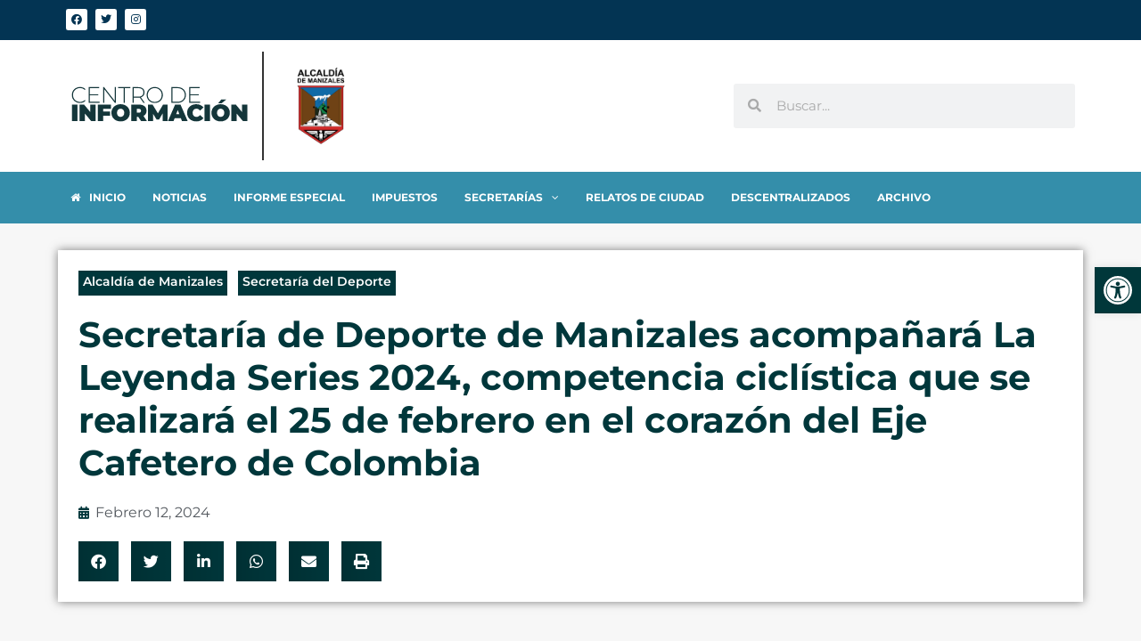

--- FILE ---
content_type: text/html; charset=UTF-8
request_url: https://centrodeinformacion.manizales.gov.co/secretaria-de-deporte-de-manizales-acompanara-la-leyenda-series-2024-competencia-ciclistica-que-se-realizara-el-25-de-febrero-en-el-corazon-del-eje-cafetero-de-colombia/
body_size: 27122
content:
<!doctype html>
<html lang="es">
<head>
	<meta charset="UTF-8">
	<meta name="viewport" content="width=device-width, initial-scale=1">
	<link rel="profile" href="https://gmpg.org/xfn/11">
	<title>Secretaría de Deporte de Manizales acompañará La Leyenda Series 2024, competencia ciclística que se realizará el 25 de febrero en el corazón del Eje Cafetero de Colombia &#8211; Centro de Información</title>
<meta name='robots' content='max-image-preview:large' />
            <script type="text/javascript"> var epic_news_ajax_url = 'https://centrodeinformacion.manizales.gov.co/?epic-ajax-request=epic-ne'; </script>
            <link rel='dns-prefetch' href='//www.googletagmanager.com' />
<link rel="alternate" type="application/rss+xml" title="Centro de Información &raquo; Feed" href="https://centrodeinformacion.manizales.gov.co/feed/" />
<link rel="alternate" title="oEmbed (JSON)" type="application/json+oembed" href="https://centrodeinformacion.manizales.gov.co/wp-json/oembed/1.0/embed?url=https%3A%2F%2Fcentrodeinformacion.manizales.gov.co%2Fsecretaria-de-deporte-de-manizales-acompanara-la-leyenda-series-2024-competencia-ciclistica-que-se-realizara-el-25-de-febrero-en-el-corazon-del-eje-cafetero-de-colombia%2F" />
<link rel="alternate" title="oEmbed (XML)" type="text/xml+oembed" href="https://centrodeinformacion.manizales.gov.co/wp-json/oembed/1.0/embed?url=https%3A%2F%2Fcentrodeinformacion.manizales.gov.co%2Fsecretaria-de-deporte-de-manizales-acompanara-la-leyenda-series-2024-competencia-ciclistica-que-se-realizara-el-25-de-febrero-en-el-corazon-del-eje-cafetero-de-colombia%2F&#038;format=xml" />
<style id='wp-img-auto-sizes-contain-inline-css'>
img:is([sizes=auto i],[sizes^="auto," i]){contain-intrinsic-size:3000px 1500px}
/*# sourceURL=wp-img-auto-sizes-contain-inline-css */
</style>
<link rel='stylesheet' id='hello-elementor-theme-style-css' href='https://centrodeinformacion.manizales.gov.co/wp-content/themes/hello-elementor/theme.min.css?ver=3.0.1' media='all' />
<link rel='stylesheet' id='jet-menu-hello-css' href='https://centrodeinformacion.manizales.gov.co/wp-content/plugins/jet-menu/integration/themes/hello-elementor/assets/css/style.css?ver=2.4.3' media='all' />
<link rel='stylesheet' id='premium-addons-css' href='https://centrodeinformacion.manizales.gov.co/wp-content/plugins/premium-addons-for-elementor/assets/frontend/min-css/premium-addons.min.css?ver=4.10.65' media='all' />
<style id='wp-emoji-styles-inline-css'>

	img.wp-smiley, img.emoji {
		display: inline !important;
		border: none !important;
		box-shadow: none !important;
		height: 1em !important;
		width: 1em !important;
		margin: 0 0.07em !important;
		vertical-align: -0.1em !important;
		background: none !important;
		padding: 0 !important;
	}
/*# sourceURL=wp-emoji-styles-inline-css */
</style>
<link rel='stylesheet' id='wp-block-library-css' href='https://centrodeinformacion.manizales.gov.co/wp-includes/css/dist/block-library/style.min.css?ver=6.9' media='all' />
<style id='wp-block-image-inline-css'>
.wp-block-image>a,.wp-block-image>figure>a{display:inline-block}.wp-block-image img{box-sizing:border-box;height:auto;max-width:100%;vertical-align:bottom}@media not (prefers-reduced-motion){.wp-block-image img.hide{visibility:hidden}.wp-block-image img.show{animation:show-content-image .4s}}.wp-block-image[style*=border-radius] img,.wp-block-image[style*=border-radius]>a{border-radius:inherit}.wp-block-image.has-custom-border img{box-sizing:border-box}.wp-block-image.aligncenter{text-align:center}.wp-block-image.alignfull>a,.wp-block-image.alignwide>a{width:100%}.wp-block-image.alignfull img,.wp-block-image.alignwide img{height:auto;width:100%}.wp-block-image .aligncenter,.wp-block-image .alignleft,.wp-block-image .alignright,.wp-block-image.aligncenter,.wp-block-image.alignleft,.wp-block-image.alignright{display:table}.wp-block-image .aligncenter>figcaption,.wp-block-image .alignleft>figcaption,.wp-block-image .alignright>figcaption,.wp-block-image.aligncenter>figcaption,.wp-block-image.alignleft>figcaption,.wp-block-image.alignright>figcaption{caption-side:bottom;display:table-caption}.wp-block-image .alignleft{float:left;margin:.5em 1em .5em 0}.wp-block-image .alignright{float:right;margin:.5em 0 .5em 1em}.wp-block-image .aligncenter{margin-left:auto;margin-right:auto}.wp-block-image :where(figcaption){margin-bottom:1em;margin-top:.5em}.wp-block-image.is-style-circle-mask img{border-radius:9999px}@supports ((-webkit-mask-image:none) or (mask-image:none)) or (-webkit-mask-image:none){.wp-block-image.is-style-circle-mask img{border-radius:0;-webkit-mask-image:url('data:image/svg+xml;utf8,<svg viewBox="0 0 100 100" xmlns="http://www.w3.org/2000/svg"><circle cx="50" cy="50" r="50"/></svg>');mask-image:url('data:image/svg+xml;utf8,<svg viewBox="0 0 100 100" xmlns="http://www.w3.org/2000/svg"><circle cx="50" cy="50" r="50"/></svg>');mask-mode:alpha;-webkit-mask-position:center;mask-position:center;-webkit-mask-repeat:no-repeat;mask-repeat:no-repeat;-webkit-mask-size:contain;mask-size:contain}}:root :where(.wp-block-image.is-style-rounded img,.wp-block-image .is-style-rounded img){border-radius:9999px}.wp-block-image figure{margin:0}.wp-lightbox-container{display:flex;flex-direction:column;position:relative}.wp-lightbox-container img{cursor:zoom-in}.wp-lightbox-container img:hover+button{opacity:1}.wp-lightbox-container button{align-items:center;backdrop-filter:blur(16px) saturate(180%);background-color:#5a5a5a40;border:none;border-radius:4px;cursor:zoom-in;display:flex;height:20px;justify-content:center;opacity:0;padding:0;position:absolute;right:16px;text-align:center;top:16px;width:20px;z-index:100}@media not (prefers-reduced-motion){.wp-lightbox-container button{transition:opacity .2s ease}}.wp-lightbox-container button:focus-visible{outline:3px auto #5a5a5a40;outline:3px auto -webkit-focus-ring-color;outline-offset:3px}.wp-lightbox-container button:hover{cursor:pointer;opacity:1}.wp-lightbox-container button:focus{opacity:1}.wp-lightbox-container button:focus,.wp-lightbox-container button:hover,.wp-lightbox-container button:not(:hover):not(:active):not(.has-background){background-color:#5a5a5a40;border:none}.wp-lightbox-overlay{box-sizing:border-box;cursor:zoom-out;height:100vh;left:0;overflow:hidden;position:fixed;top:0;visibility:hidden;width:100%;z-index:100000}.wp-lightbox-overlay .close-button{align-items:center;cursor:pointer;display:flex;justify-content:center;min-height:40px;min-width:40px;padding:0;position:absolute;right:calc(env(safe-area-inset-right) + 16px);top:calc(env(safe-area-inset-top) + 16px);z-index:5000000}.wp-lightbox-overlay .close-button:focus,.wp-lightbox-overlay .close-button:hover,.wp-lightbox-overlay .close-button:not(:hover):not(:active):not(.has-background){background:none;border:none}.wp-lightbox-overlay .lightbox-image-container{height:var(--wp--lightbox-container-height);left:50%;overflow:hidden;position:absolute;top:50%;transform:translate(-50%,-50%);transform-origin:top left;width:var(--wp--lightbox-container-width);z-index:9999999999}.wp-lightbox-overlay .wp-block-image{align-items:center;box-sizing:border-box;display:flex;height:100%;justify-content:center;margin:0;position:relative;transform-origin:0 0;width:100%;z-index:3000000}.wp-lightbox-overlay .wp-block-image img{height:var(--wp--lightbox-image-height);min-height:var(--wp--lightbox-image-height);min-width:var(--wp--lightbox-image-width);width:var(--wp--lightbox-image-width)}.wp-lightbox-overlay .wp-block-image figcaption{display:none}.wp-lightbox-overlay button{background:none;border:none}.wp-lightbox-overlay .scrim{background-color:#fff;height:100%;opacity:.9;position:absolute;width:100%;z-index:2000000}.wp-lightbox-overlay.active{visibility:visible}@media not (prefers-reduced-motion){.wp-lightbox-overlay.active{animation:turn-on-visibility .25s both}.wp-lightbox-overlay.active img{animation:turn-on-visibility .35s both}.wp-lightbox-overlay.show-closing-animation:not(.active){animation:turn-off-visibility .35s both}.wp-lightbox-overlay.show-closing-animation:not(.active) img{animation:turn-off-visibility .25s both}.wp-lightbox-overlay.zoom.active{animation:none;opacity:1;visibility:visible}.wp-lightbox-overlay.zoom.active .lightbox-image-container{animation:lightbox-zoom-in .4s}.wp-lightbox-overlay.zoom.active .lightbox-image-container img{animation:none}.wp-lightbox-overlay.zoom.active .scrim{animation:turn-on-visibility .4s forwards}.wp-lightbox-overlay.zoom.show-closing-animation:not(.active){animation:none}.wp-lightbox-overlay.zoom.show-closing-animation:not(.active) .lightbox-image-container{animation:lightbox-zoom-out .4s}.wp-lightbox-overlay.zoom.show-closing-animation:not(.active) .lightbox-image-container img{animation:none}.wp-lightbox-overlay.zoom.show-closing-animation:not(.active) .scrim{animation:turn-off-visibility .4s forwards}}@keyframes show-content-image{0%{visibility:hidden}99%{visibility:hidden}to{visibility:visible}}@keyframes turn-on-visibility{0%{opacity:0}to{opacity:1}}@keyframes turn-off-visibility{0%{opacity:1;visibility:visible}99%{opacity:0;visibility:visible}to{opacity:0;visibility:hidden}}@keyframes lightbox-zoom-in{0%{transform:translate(calc((-100vw + var(--wp--lightbox-scrollbar-width))/2 + var(--wp--lightbox-initial-left-position)),calc(-50vh + var(--wp--lightbox-initial-top-position))) scale(var(--wp--lightbox-scale))}to{transform:translate(-50%,-50%) scale(1)}}@keyframes lightbox-zoom-out{0%{transform:translate(-50%,-50%) scale(1);visibility:visible}99%{visibility:visible}to{transform:translate(calc((-100vw + var(--wp--lightbox-scrollbar-width))/2 + var(--wp--lightbox-initial-left-position)),calc(-50vh + var(--wp--lightbox-initial-top-position))) scale(var(--wp--lightbox-scale));visibility:hidden}}
/*# sourceURL=https://centrodeinformacion.manizales.gov.co/wp-includes/blocks/image/style.min.css */
</style>
<style id='wp-block-list-inline-css'>
ol,ul{box-sizing:border-box}:root :where(.wp-block-list.has-background){padding:1.25em 2.375em}
/*# sourceURL=https://centrodeinformacion.manizales.gov.co/wp-includes/blocks/list/style.min.css */
</style>
<style id='wp-block-audio-inline-css'>
.wp-block-audio{box-sizing:border-box}.wp-block-audio :where(figcaption){margin-bottom:1em;margin-top:.5em}.wp-block-audio audio{min-width:300px;width:100%}
/*# sourceURL=https://centrodeinformacion.manizales.gov.co/wp-includes/blocks/audio/style.min.css */
</style>
<style id='wp-block-paragraph-inline-css'>
.is-small-text{font-size:.875em}.is-regular-text{font-size:1em}.is-large-text{font-size:2.25em}.is-larger-text{font-size:3em}.has-drop-cap:not(:focus):first-letter{float:left;font-size:8.4em;font-style:normal;font-weight:100;line-height:.68;margin:.05em .1em 0 0;text-transform:uppercase}body.rtl .has-drop-cap:not(:focus):first-letter{float:none;margin-left:.1em}p.has-drop-cap.has-background{overflow:hidden}:root :where(p.has-background){padding:1.25em 2.375em}:where(p.has-text-color:not(.has-link-color)) a{color:inherit}p.has-text-align-left[style*="writing-mode:vertical-lr"],p.has-text-align-right[style*="writing-mode:vertical-rl"]{rotate:180deg}
/*# sourceURL=https://centrodeinformacion.manizales.gov.co/wp-includes/blocks/paragraph/style.min.css */
</style>
<style id='global-styles-inline-css'>
:root{--wp--preset--aspect-ratio--square: 1;--wp--preset--aspect-ratio--4-3: 4/3;--wp--preset--aspect-ratio--3-4: 3/4;--wp--preset--aspect-ratio--3-2: 3/2;--wp--preset--aspect-ratio--2-3: 2/3;--wp--preset--aspect-ratio--16-9: 16/9;--wp--preset--aspect-ratio--9-16: 9/16;--wp--preset--color--black: #000000;--wp--preset--color--cyan-bluish-gray: #abb8c3;--wp--preset--color--white: #ffffff;--wp--preset--color--pale-pink: #f78da7;--wp--preset--color--vivid-red: #cf2e2e;--wp--preset--color--luminous-vivid-orange: #ff6900;--wp--preset--color--luminous-vivid-amber: #fcb900;--wp--preset--color--light-green-cyan: #7bdcb5;--wp--preset--color--vivid-green-cyan: #00d084;--wp--preset--color--pale-cyan-blue: #8ed1fc;--wp--preset--color--vivid-cyan-blue: #0693e3;--wp--preset--color--vivid-purple: #9b51e0;--wp--preset--gradient--vivid-cyan-blue-to-vivid-purple: linear-gradient(135deg,rgb(6,147,227) 0%,rgb(155,81,224) 100%);--wp--preset--gradient--light-green-cyan-to-vivid-green-cyan: linear-gradient(135deg,rgb(122,220,180) 0%,rgb(0,208,130) 100%);--wp--preset--gradient--luminous-vivid-amber-to-luminous-vivid-orange: linear-gradient(135deg,rgb(252,185,0) 0%,rgb(255,105,0) 100%);--wp--preset--gradient--luminous-vivid-orange-to-vivid-red: linear-gradient(135deg,rgb(255,105,0) 0%,rgb(207,46,46) 100%);--wp--preset--gradient--very-light-gray-to-cyan-bluish-gray: linear-gradient(135deg,rgb(238,238,238) 0%,rgb(169,184,195) 100%);--wp--preset--gradient--cool-to-warm-spectrum: linear-gradient(135deg,rgb(74,234,220) 0%,rgb(151,120,209) 20%,rgb(207,42,186) 40%,rgb(238,44,130) 60%,rgb(251,105,98) 80%,rgb(254,248,76) 100%);--wp--preset--gradient--blush-light-purple: linear-gradient(135deg,rgb(255,206,236) 0%,rgb(152,150,240) 100%);--wp--preset--gradient--blush-bordeaux: linear-gradient(135deg,rgb(254,205,165) 0%,rgb(254,45,45) 50%,rgb(107,0,62) 100%);--wp--preset--gradient--luminous-dusk: linear-gradient(135deg,rgb(255,203,112) 0%,rgb(199,81,192) 50%,rgb(65,88,208) 100%);--wp--preset--gradient--pale-ocean: linear-gradient(135deg,rgb(255,245,203) 0%,rgb(182,227,212) 50%,rgb(51,167,181) 100%);--wp--preset--gradient--electric-grass: linear-gradient(135deg,rgb(202,248,128) 0%,rgb(113,206,126) 100%);--wp--preset--gradient--midnight: linear-gradient(135deg,rgb(2,3,129) 0%,rgb(40,116,252) 100%);--wp--preset--font-size--small: 13px;--wp--preset--font-size--medium: 20px;--wp--preset--font-size--large: 36px;--wp--preset--font-size--x-large: 42px;--wp--preset--spacing--20: 0.44rem;--wp--preset--spacing--30: 0.67rem;--wp--preset--spacing--40: 1rem;--wp--preset--spacing--50: 1.5rem;--wp--preset--spacing--60: 2.25rem;--wp--preset--spacing--70: 3.38rem;--wp--preset--spacing--80: 5.06rem;--wp--preset--shadow--natural: 6px 6px 9px rgba(0, 0, 0, 0.2);--wp--preset--shadow--deep: 12px 12px 50px rgba(0, 0, 0, 0.4);--wp--preset--shadow--sharp: 6px 6px 0px rgba(0, 0, 0, 0.2);--wp--preset--shadow--outlined: 6px 6px 0px -3px rgb(255, 255, 255), 6px 6px rgb(0, 0, 0);--wp--preset--shadow--crisp: 6px 6px 0px rgb(0, 0, 0);}:where(.is-layout-flex){gap: 0.5em;}:where(.is-layout-grid){gap: 0.5em;}body .is-layout-flex{display: flex;}.is-layout-flex{flex-wrap: wrap;align-items: center;}.is-layout-flex > :is(*, div){margin: 0;}body .is-layout-grid{display: grid;}.is-layout-grid > :is(*, div){margin: 0;}:where(.wp-block-columns.is-layout-flex){gap: 2em;}:where(.wp-block-columns.is-layout-grid){gap: 2em;}:where(.wp-block-post-template.is-layout-flex){gap: 1.25em;}:where(.wp-block-post-template.is-layout-grid){gap: 1.25em;}.has-black-color{color: var(--wp--preset--color--black) !important;}.has-cyan-bluish-gray-color{color: var(--wp--preset--color--cyan-bluish-gray) !important;}.has-white-color{color: var(--wp--preset--color--white) !important;}.has-pale-pink-color{color: var(--wp--preset--color--pale-pink) !important;}.has-vivid-red-color{color: var(--wp--preset--color--vivid-red) !important;}.has-luminous-vivid-orange-color{color: var(--wp--preset--color--luminous-vivid-orange) !important;}.has-luminous-vivid-amber-color{color: var(--wp--preset--color--luminous-vivid-amber) !important;}.has-light-green-cyan-color{color: var(--wp--preset--color--light-green-cyan) !important;}.has-vivid-green-cyan-color{color: var(--wp--preset--color--vivid-green-cyan) !important;}.has-pale-cyan-blue-color{color: var(--wp--preset--color--pale-cyan-blue) !important;}.has-vivid-cyan-blue-color{color: var(--wp--preset--color--vivid-cyan-blue) !important;}.has-vivid-purple-color{color: var(--wp--preset--color--vivid-purple) !important;}.has-black-background-color{background-color: var(--wp--preset--color--black) !important;}.has-cyan-bluish-gray-background-color{background-color: var(--wp--preset--color--cyan-bluish-gray) !important;}.has-white-background-color{background-color: var(--wp--preset--color--white) !important;}.has-pale-pink-background-color{background-color: var(--wp--preset--color--pale-pink) !important;}.has-vivid-red-background-color{background-color: var(--wp--preset--color--vivid-red) !important;}.has-luminous-vivid-orange-background-color{background-color: var(--wp--preset--color--luminous-vivid-orange) !important;}.has-luminous-vivid-amber-background-color{background-color: var(--wp--preset--color--luminous-vivid-amber) !important;}.has-light-green-cyan-background-color{background-color: var(--wp--preset--color--light-green-cyan) !important;}.has-vivid-green-cyan-background-color{background-color: var(--wp--preset--color--vivid-green-cyan) !important;}.has-pale-cyan-blue-background-color{background-color: var(--wp--preset--color--pale-cyan-blue) !important;}.has-vivid-cyan-blue-background-color{background-color: var(--wp--preset--color--vivid-cyan-blue) !important;}.has-vivid-purple-background-color{background-color: var(--wp--preset--color--vivid-purple) !important;}.has-black-border-color{border-color: var(--wp--preset--color--black) !important;}.has-cyan-bluish-gray-border-color{border-color: var(--wp--preset--color--cyan-bluish-gray) !important;}.has-white-border-color{border-color: var(--wp--preset--color--white) !important;}.has-pale-pink-border-color{border-color: var(--wp--preset--color--pale-pink) !important;}.has-vivid-red-border-color{border-color: var(--wp--preset--color--vivid-red) !important;}.has-luminous-vivid-orange-border-color{border-color: var(--wp--preset--color--luminous-vivid-orange) !important;}.has-luminous-vivid-amber-border-color{border-color: var(--wp--preset--color--luminous-vivid-amber) !important;}.has-light-green-cyan-border-color{border-color: var(--wp--preset--color--light-green-cyan) !important;}.has-vivid-green-cyan-border-color{border-color: var(--wp--preset--color--vivid-green-cyan) !important;}.has-pale-cyan-blue-border-color{border-color: var(--wp--preset--color--pale-cyan-blue) !important;}.has-vivid-cyan-blue-border-color{border-color: var(--wp--preset--color--vivid-cyan-blue) !important;}.has-vivid-purple-border-color{border-color: var(--wp--preset--color--vivid-purple) !important;}.has-vivid-cyan-blue-to-vivid-purple-gradient-background{background: var(--wp--preset--gradient--vivid-cyan-blue-to-vivid-purple) !important;}.has-light-green-cyan-to-vivid-green-cyan-gradient-background{background: var(--wp--preset--gradient--light-green-cyan-to-vivid-green-cyan) !important;}.has-luminous-vivid-amber-to-luminous-vivid-orange-gradient-background{background: var(--wp--preset--gradient--luminous-vivid-amber-to-luminous-vivid-orange) !important;}.has-luminous-vivid-orange-to-vivid-red-gradient-background{background: var(--wp--preset--gradient--luminous-vivid-orange-to-vivid-red) !important;}.has-very-light-gray-to-cyan-bluish-gray-gradient-background{background: var(--wp--preset--gradient--very-light-gray-to-cyan-bluish-gray) !important;}.has-cool-to-warm-spectrum-gradient-background{background: var(--wp--preset--gradient--cool-to-warm-spectrum) !important;}.has-blush-light-purple-gradient-background{background: var(--wp--preset--gradient--blush-light-purple) !important;}.has-blush-bordeaux-gradient-background{background: var(--wp--preset--gradient--blush-bordeaux) !important;}.has-luminous-dusk-gradient-background{background: var(--wp--preset--gradient--luminous-dusk) !important;}.has-pale-ocean-gradient-background{background: var(--wp--preset--gradient--pale-ocean) !important;}.has-electric-grass-gradient-background{background: var(--wp--preset--gradient--electric-grass) !important;}.has-midnight-gradient-background{background: var(--wp--preset--gradient--midnight) !important;}.has-small-font-size{font-size: var(--wp--preset--font-size--small) !important;}.has-medium-font-size{font-size: var(--wp--preset--font-size--medium) !important;}.has-large-font-size{font-size: var(--wp--preset--font-size--large) !important;}.has-x-large-font-size{font-size: var(--wp--preset--font-size--x-large) !important;}
/*# sourceURL=global-styles-inline-css */
</style>

<style id='classic-theme-styles-inline-css'>
/*! This file is auto-generated */
.wp-block-button__link{color:#fff;background-color:#32373c;border-radius:9999px;box-shadow:none;text-decoration:none;padding:calc(.667em + 2px) calc(1.333em + 2px);font-size:1.125em}.wp-block-file__button{background:#32373c;color:#fff;text-decoration:none}
/*# sourceURL=/wp-includes/css/classic-themes.min.css */
</style>
<link rel='stylesheet' id='jet-engine-frontend-css' href='https://centrodeinformacion.manizales.gov.co/wp-content/plugins/jet-engine/assets/css/frontend.css?ver=3.3.4' media='all' />
<link rel='stylesheet' id='hello-elementor-css' href='https://centrodeinformacion.manizales.gov.co/wp-content/themes/hello-elementor/style.min.css?ver=3.0.1' media='all' />
<link rel='stylesheet' id='hello-elementor-header-footer-css' href='https://centrodeinformacion.manizales.gov.co/wp-content/themes/hello-elementor/header-footer.min.css?ver=3.0.1' media='all' />
<link rel='stylesheet' id='font-awesome-all-css' href='https://centrodeinformacion.manizales.gov.co/wp-content/plugins/jet-menu/assets/public/lib/font-awesome/css/all.min.css?ver=5.12.0' media='all' />
<link rel='stylesheet' id='font-awesome-v4-shims-css' href='https://centrodeinformacion.manizales.gov.co/wp-content/plugins/jet-menu/assets/public/lib/font-awesome/css/v4-shims.min.css?ver=5.12.0' media='all' />
<link rel='stylesheet' id='jet-menu-public-styles-css' href='https://centrodeinformacion.manizales.gov.co/wp-content/plugins/jet-menu/assets/public/css/public.css?ver=2.4.3' media='all' />
<link rel='stylesheet' id='jet-menu-general-css' href='https://centrodeinformacion.manizales.gov.co/wp-content/uploads/jet-menu/jet-menu-general.css?ver=1734610368' media='all' />
<link rel='stylesheet' id='dflip-style-css' href='https://centrodeinformacion.manizales.gov.co/wp-content/plugins/3d-flipbook-dflip-lite/assets/css/dflip.min.css?ver=2.3.57' media='all' />
<link rel='stylesheet' id='elementor-frontend-css' href='https://centrodeinformacion.manizales.gov.co/wp-content/plugins/elementor/assets/css/frontend.min.css?ver=3.30.0' media='all' />
<link rel='stylesheet' id='widget-social-icons-css' href='https://centrodeinformacion.manizales.gov.co/wp-content/plugins/elementor/assets/css/widget-social-icons.min.css?ver=3.30.0' media='all' />
<link rel='stylesheet' id='e-apple-webkit-css' href='https://centrodeinformacion.manizales.gov.co/wp-content/plugins/elementor/assets/css/conditionals/apple-webkit.min.css?ver=3.30.0' media='all' />
<link rel='stylesheet' id='widget-image-css' href='https://centrodeinformacion.manizales.gov.co/wp-content/plugins/elementor/assets/css/widget-image.min.css?ver=3.30.0' media='all' />
<link rel='stylesheet' id='widget-search-form-css' href='https://centrodeinformacion.manizales.gov.co/wp-content/plugins/elementor-pro/assets/css/widget-search-form.min.css?ver=3.26.1' media='all' />
<link rel='stylesheet' id='elementor-icons-shared-0-css' href='https://centrodeinformacion.manizales.gov.co/wp-content/plugins/elementor/assets/lib/font-awesome/css/fontawesome.min.css?ver=5.15.3' media='all' />
<link rel='stylesheet' id='elementor-icons-fa-solid-css' href='https://centrodeinformacion.manizales.gov.co/wp-content/plugins/elementor/assets/lib/font-awesome/css/solid.min.css?ver=5.15.3' media='all' />
<link rel='stylesheet' id='widget-nav-menu-css' href='https://centrodeinformacion.manizales.gov.co/wp-content/plugins/elementor-pro/assets/css/widget-nav-menu.min.css?ver=3.26.1' media='all' />
<link rel='stylesheet' id='widget-heading-css' href='https://centrodeinformacion.manizales.gov.co/wp-content/plugins/elementor/assets/css/widget-heading.min.css?ver=3.30.0' media='all' />
<link rel='stylesheet' id='widget-post-info-css' href='https://centrodeinformacion.manizales.gov.co/wp-content/plugins/elementor-pro/assets/css/widget-post-info.min.css?ver=3.26.1' media='all' />
<link rel='stylesheet' id='widget-icon-list-css' href='https://centrodeinformacion.manizales.gov.co/wp-content/plugins/elementor/assets/css/widget-icon-list.min.css?ver=3.30.0' media='all' />
<link rel='stylesheet' id='elementor-icons-fa-regular-css' href='https://centrodeinformacion.manizales.gov.co/wp-content/plugins/elementor/assets/lib/font-awesome/css/regular.min.css?ver=5.15.3' media='all' />
<link rel='stylesheet' id='widget-share-buttons-css' href='https://centrodeinformacion.manizales.gov.co/wp-content/plugins/elementor-pro/assets/css/widget-share-buttons.min.css?ver=3.26.1' media='all' />
<link rel='stylesheet' id='elementor-icons-fa-brands-css' href='https://centrodeinformacion.manizales.gov.co/wp-content/plugins/elementor/assets/lib/font-awesome/css/brands.min.css?ver=5.15.3' media='all' />
<link rel='stylesheet' id='widget-spacer-css' href='https://centrodeinformacion.manizales.gov.co/wp-content/plugins/elementor/assets/css/widget-spacer.min.css?ver=3.30.0' media='all' />
<link rel='stylesheet' id='widget-divider-css' href='https://centrodeinformacion.manizales.gov.co/wp-content/plugins/elementor/assets/css/widget-divider.min.css?ver=3.30.0' media='all' />
<link rel='stylesheet' id='widget-posts-css' href='https://centrodeinformacion.manizales.gov.co/wp-content/plugins/elementor-pro/assets/css/widget-posts.min.css?ver=3.26.1' media='all' />
<link rel='stylesheet' id='jet-blocks-css' href='https://centrodeinformacion.manizales.gov.co/wp-content/uploads/elementor/css/custom-jet-blocks.css?ver=1.3.9' media='all' />
<link rel='stylesheet' id='jet-elements-css' href='https://centrodeinformacion.manizales.gov.co/wp-content/plugins/jet-elements/assets/css/jet-elements.css?ver=2.6.15' media='all' />
<link rel='stylesheet' id='jet-elements-skin-css' href='https://centrodeinformacion.manizales.gov.co/wp-content/plugins/jet-elements/assets/css/jet-elements-skin.css?ver=2.6.15' media='all' />
<link rel='stylesheet' id='elementor-icons-css' href='https://centrodeinformacion.manizales.gov.co/wp-content/plugins/elementor/assets/lib/eicons/css/elementor-icons.min.css?ver=5.43.0' media='all' />
<link rel='stylesheet' id='elementor-post-1-css' href='https://centrodeinformacion.manizales.gov.co/wp-content/uploads/elementor/css/post-1.css?ver=1748019936' media='all' />
<link rel='stylesheet' id='jet-blog-css' href='https://centrodeinformacion.manizales.gov.co/wp-content/plugins/jet-blog/assets/css/jet-blog.css?ver=2.3.6' media='all' />
<link rel='stylesheet' id='jet-tricks-frontend-css' href='https://centrodeinformacion.manizales.gov.co/wp-content/plugins/jet-tricks/assets/css/jet-tricks-frontend.css?ver=1.4.8' media='all' />
<link rel='stylesheet' id='elementor-post-855-css' href='https://centrodeinformacion.manizales.gov.co/wp-content/uploads/elementor/css/post-855.css?ver=1748019940' media='all' />
<link rel='stylesheet' id='elementor-post-1123-css' href='https://centrodeinformacion.manizales.gov.co/wp-content/uploads/elementor/css/post-1123.css?ver=1748019940' media='all' />
<link rel='stylesheet' id='elementor-post-851-css' href='https://centrodeinformacion.manizales.gov.co/wp-content/uploads/elementor/css/post-851.css?ver=1748019941' media='all' />
<link rel='stylesheet' id='pojo-a11y-css' href='https://centrodeinformacion.manizales.gov.co/wp-content/plugins/pojo-accessibility/assets/css/style.min.css?ver=1.0.0' media='all' />
<link rel='stylesheet' id='epic-icon-css' href='https://centrodeinformacion.manizales.gov.co/wp-content/plugins/epic-news-element/assets/fonts/jegicon/jegicon.css?ver=6.9' media='all' />
<link rel='stylesheet' id='font-awesome-css' href='https://centrodeinformacion.manizales.gov.co/wp-content/plugins/elementor/assets/lib/font-awesome/css/font-awesome.min.css?ver=4.7.0' media='all' />
<link rel='stylesheet' id='epic-style-css' href='https://centrodeinformacion.manizales.gov.co/wp-content/plugins/epic-news-element/assets/css/style.min.css?ver=6.9' media='all' />
<link rel='stylesheet' id='bdt-uikit-css' href='https://centrodeinformacion.manizales.gov.co/wp-content/plugins/bdthemes-element-pack/assets/css/bdt-uikit.css?ver=3.21.7' media='all' />
<link rel='stylesheet' id='ep-helper-css' href='https://centrodeinformacion.manizales.gov.co/wp-content/plugins/bdthemes-element-pack/assets/css/ep-helper.css?ver=7.17.1' media='all' />
<link rel='stylesheet' id='elementor-gf-local-montserrat-css' href='https://centrodeinformacion.manizales.gov.co/wp-content/uploads/elementor/google-fonts/css/montserrat.css?ver=1751403501' media='all' />
<script src="https://centrodeinformacion.manizales.gov.co/wp-includes/js/jquery/jquery.min.js?ver=3.7.1" id="jquery-core-js"></script>
<script src="https://centrodeinformacion.manizales.gov.co/wp-includes/js/jquery/jquery-migrate.min.js?ver=3.4.1" id="jquery-migrate-js"></script>

<!-- Fragmento de código de la etiqueta de Google (gtag.js) añadida por Site Kit -->

<!-- Fragmento de código de Google Analytics añadido por Site Kit -->
<script src="https://www.googletagmanager.com/gtag/js?id=GT-WF3B55G" id="google_gtagjs-js" async></script>
<script id="google_gtagjs-js-after">
window.dataLayer = window.dataLayer || [];function gtag(){dataLayer.push(arguments);}
gtag("set","linker",{"domains":["centrodeinformacion.manizales.gov.co"]});
gtag("js", new Date());
gtag("set", "developer_id.dZTNiMT", true);
gtag("config", "GT-WF3B55G");
//# sourceURL=google_gtagjs-js-after
</script>

<!-- Finalizar fragmento de código de la etiqueta de Google (gtags.js) añadida por Site Kit -->
<link rel="https://api.w.org/" href="https://centrodeinformacion.manizales.gov.co/wp-json/" /><link rel="alternate" title="JSON" type="application/json" href="https://centrodeinformacion.manizales.gov.co/wp-json/wp/v2/posts/43429" /><link rel="EditURI" type="application/rsd+xml" title="RSD" href="https://centrodeinformacion.manizales.gov.co/xmlrpc.php?rsd" />
<meta name="generator" content="WordPress 6.9" />
<link rel="canonical" href="https://centrodeinformacion.manizales.gov.co/secretaria-de-deporte-de-manizales-acompanara-la-leyenda-series-2024-competencia-ciclistica-que-se-realizara-el-25-de-febrero-en-el-corazon-del-eje-cafetero-de-colombia/" />
<link rel='shortlink' href='https://centrodeinformacion.manizales.gov.co/?p=43429' />
<meta name="generator" content="Site Kit by Google 1.137.0" /><!-- Analytics by WP Statistics v14.10.2 - https://wp-statistics.com/ -->
<meta name="generator" content="Elementor 3.30.0; features: additional_custom_breakpoints; settings: css_print_method-external, google_font-enabled, font_display-auto">
<style type="text/css">
#pojo-a11y-toolbar .pojo-a11y-toolbar-toggle a{ background-color: #00373a;	color: #ffffff;}
#pojo-a11y-toolbar .pojo-a11y-toolbar-overlay, #pojo-a11y-toolbar .pojo-a11y-toolbar-overlay ul.pojo-a11y-toolbar-items.pojo-a11y-links{ border-color: #00373a;}
body.pojo-a11y-focusable a:focus{ outline-style: solid !important;	outline-width: 1px !important;	outline-color: #ffffff !important;}
#pojo-a11y-toolbar{ top: 300px !important;}
#pojo-a11y-toolbar .pojo-a11y-toolbar-overlay{ background-color: #ffffff;}
#pojo-a11y-toolbar .pojo-a11y-toolbar-overlay ul.pojo-a11y-toolbar-items li.pojo-a11y-toolbar-item a, #pojo-a11y-toolbar .pojo-a11y-toolbar-overlay p.pojo-a11y-toolbar-title{ color: #333333;}
#pojo-a11y-toolbar .pojo-a11y-toolbar-overlay ul.pojo-a11y-toolbar-items li.pojo-a11y-toolbar-item a.active{ background-color: #4054b2;	color: #ffffff;}
@media (max-width: 767px) { #pojo-a11y-toolbar { top: 220px !important; } }</style>			<style>
				.e-con.e-parent:nth-of-type(n+4):not(.e-lazyloaded):not(.e-no-lazyload),
				.e-con.e-parent:nth-of-type(n+4):not(.e-lazyloaded):not(.e-no-lazyload) * {
					background-image: none !important;
				}
				@media screen and (max-height: 1024px) {
					.e-con.e-parent:nth-of-type(n+3):not(.e-lazyloaded):not(.e-no-lazyload),
					.e-con.e-parent:nth-of-type(n+3):not(.e-lazyloaded):not(.e-no-lazyload) * {
						background-image: none !important;
					}
				}
				@media screen and (max-height: 640px) {
					.e-con.e-parent:nth-of-type(n+2):not(.e-lazyloaded):not(.e-no-lazyload),
					.e-con.e-parent:nth-of-type(n+2):not(.e-lazyloaded):not(.e-no-lazyload) * {
						background-image: none !important;
					}
				}
			</style>
			<link rel="icon" href="https://centrodeinformacion.manizales.gov.co/wp-content/uploads/2020/11/alcaldia-escudo-75x75.png" sizes="32x32" />
<link rel="icon" href="https://centrodeinformacion.manizales.gov.co/wp-content/uploads/2020/11/alcaldia-escudo-300x300.png" sizes="192x192" />
<link rel="apple-touch-icon" href="https://centrodeinformacion.manizales.gov.co/wp-content/uploads/2020/11/alcaldia-escudo-300x300.png" />
<meta name="msapplication-TileImage" content="https://centrodeinformacion.manizales.gov.co/wp-content/uploads/2020/11/alcaldia-escudo-300x300.png" />
<style id="jeg_dynamic_css" type="text/css" data-type="jeg_custom-css"></style>		<style id="wp-custom-css">
			.custom-tooltip {
  position: relative;
  display: inline-block;
  cursor: pointer;
}

.custom-tooltip .tooltip-text {
  visibility: hidden;
  width: 200px; /* Ajusta el tamaño del tooltip */
  background-color: #333; /* Color de fondo del tooltip */
  color: #fff; /* Color del texto */
  text-align: center;
  border-radius: 5px;
  padding: 10px;
  position: absolute;
  z-index: 1;
  bottom: 125%; /* Posiciona el tooltip encima del texto */
  left: 50%; 
  transform: translateX(-50%);
  opacity: 0;
  transition: opacity 0.3s ease-in-out;
}

.custom-tooltip:hover .tooltip-text {
  visibility: visible;
  opacity: 1;
}		</style>
		<link rel='stylesheet' id='elementor-post-2069-css' href='https://centrodeinformacion.manizales.gov.co/wp-content/uploads/elementor/css/post-2069.css?ver=1748019940' media='all' />
</head>
<body class="wp-singular post-template-default single single-post postid-43429 single-format-standard wp-custom-logo wp-theme-hello-elementor epic-gutenberg jet-desktop-menu-active elementor-default elementor-template-full-width elementor-kit-1 elementor-page-851">


<a class="skip-link screen-reader-text" href="#content">Ir al contenido</a>

		<div data-elementor-type="header" data-elementor-id="855" class="elementor elementor-855 elementor-location-header" data-elementor-settings="{&quot;element_pack_global_tooltip_width&quot;:{&quot;unit&quot;:&quot;px&quot;,&quot;size&quot;:&quot;&quot;,&quot;sizes&quot;:[]},&quot;element_pack_global_tooltip_width_tablet&quot;:{&quot;unit&quot;:&quot;px&quot;,&quot;size&quot;:&quot;&quot;,&quot;sizes&quot;:[]},&quot;element_pack_global_tooltip_width_mobile&quot;:{&quot;unit&quot;:&quot;px&quot;,&quot;size&quot;:&quot;&quot;,&quot;sizes&quot;:[]},&quot;element_pack_global_tooltip_padding&quot;:{&quot;unit&quot;:&quot;px&quot;,&quot;top&quot;:&quot;&quot;,&quot;right&quot;:&quot;&quot;,&quot;bottom&quot;:&quot;&quot;,&quot;left&quot;:&quot;&quot;,&quot;isLinked&quot;:true},&quot;element_pack_global_tooltip_padding_tablet&quot;:{&quot;unit&quot;:&quot;px&quot;,&quot;top&quot;:&quot;&quot;,&quot;right&quot;:&quot;&quot;,&quot;bottom&quot;:&quot;&quot;,&quot;left&quot;:&quot;&quot;,&quot;isLinked&quot;:true},&quot;element_pack_global_tooltip_padding_mobile&quot;:{&quot;unit&quot;:&quot;px&quot;,&quot;top&quot;:&quot;&quot;,&quot;right&quot;:&quot;&quot;,&quot;bottom&quot;:&quot;&quot;,&quot;left&quot;:&quot;&quot;,&quot;isLinked&quot;:true},&quot;element_pack_global_tooltip_border_radius&quot;:{&quot;unit&quot;:&quot;px&quot;,&quot;top&quot;:&quot;&quot;,&quot;right&quot;:&quot;&quot;,&quot;bottom&quot;:&quot;&quot;,&quot;left&quot;:&quot;&quot;,&quot;isLinked&quot;:true},&quot;element_pack_global_tooltip_border_radius_tablet&quot;:{&quot;unit&quot;:&quot;px&quot;,&quot;top&quot;:&quot;&quot;,&quot;right&quot;:&quot;&quot;,&quot;bottom&quot;:&quot;&quot;,&quot;left&quot;:&quot;&quot;,&quot;isLinked&quot;:true},&quot;element_pack_global_tooltip_border_radius_mobile&quot;:{&quot;unit&quot;:&quot;px&quot;,&quot;top&quot;:&quot;&quot;,&quot;right&quot;:&quot;&quot;,&quot;bottom&quot;:&quot;&quot;,&quot;left&quot;:&quot;&quot;,&quot;isLinked&quot;:true}}" data-elementor-post-type="elementor_library">
					<section class="elementor-section elementor-top-section elementor-element elementor-element-b1d7dbc elementor-section-full_width elementor-section-height-default elementor-section-height-default" data-id="b1d7dbc" data-element_type="section" data-settings="{&quot;jet_parallax_layout_list&quot;:[],&quot;background_background&quot;:&quot;classic&quot;}">
						<div class="elementor-container elementor-column-gap-default">
					<div class="elementor-column elementor-col-50 elementor-top-column elementor-element elementor-element-53432be" data-id="53432be" data-element_type="column">
			<div class="elementor-widget-wrap elementor-element-populated">
						<div class="elementor-element elementor-element-d127de6 e-grid-align-left elementor-widget__width-auto elementor-shape-rounded elementor-grid-0 elementor-widget elementor-widget-social-icons" data-id="d127de6" data-element_type="widget" data-widget_type="social-icons.default">
				<div class="elementor-widget-container">
							<div class="elementor-social-icons-wrapper elementor-grid" role="list">
							<span class="elementor-grid-item" role="listitem">
					<a class="elementor-icon elementor-social-icon elementor-social-icon-facebook elementor-repeater-item-52e648c" href="https://www.facebook.com/CiudadManizales" target="_blank">
						<span class="elementor-screen-only">Facebook</span>
						<i class="fab fa-facebook"></i>					</a>
				</span>
							<span class="elementor-grid-item" role="listitem">
					<a class="elementor-icon elementor-social-icon elementor-social-icon-twitter elementor-repeater-item-6e5da03" href="https://twitter.com/CiudadManizales" target="_blank">
						<span class="elementor-screen-only">Twitter</span>
						<i class="fab fa-twitter"></i>					</a>
				</span>
							<span class="elementor-grid-item" role="listitem">
					<a class="elementor-icon elementor-social-icon elementor-social-icon-instagram elementor-repeater-item-af453d2" href="https://www.youtube.com/channel/UCLbVNOuPWdubAnbFUrJfUHg" target="_blank">
						<span class="elementor-screen-only">Instagram</span>
						<i class="fab fa-instagram"></i>					</a>
				</span>
					</div>
						</div>
				</div>
					</div>
		</div>
				<div class="elementor-column elementor-col-50 elementor-top-column elementor-element elementor-element-1e3e4f3" data-id="1e3e4f3" data-element_type="column">
			<div class="elementor-widget-wrap">
							</div>
		</div>
					</div>
		</section>
				<section class="elementor-section elementor-top-section elementor-element elementor-element-e62594b elementor-section-full_width elementor-section-height-default elementor-section-height-default" data-id="e62594b" data-element_type="section" data-settings="{&quot;jet_parallax_layout_list&quot;:[]}">
						<div class="elementor-container elementor-column-gap-default">
					<div class="elementor-column elementor-col-25 elementor-top-column elementor-element elementor-element-59ac555" data-id="59ac555" data-element_type="column">
			<div class="elementor-widget-wrap elementor-element-populated">
						<div class="elementor-element elementor-element-b5d0701 elementor-widget elementor-widget-image" data-id="b5d0701" data-element_type="widget" data-widget_type="image.default">
				<div class="elementor-widget-container">
																<a href="https://centrodeinformacion.manizales.gov.co">
							<img src="https://centrodeinformacion.manizales.gov.co/wp-content/uploads/2021/02/CI-MNZ-HEADER.svg" class="attachment-large size-large wp-image-1828" alt="" />								</a>
															</div>
				</div>
					</div>
		</div>
				<div class="elementor-column elementor-col-25 elementor-top-column elementor-element elementor-element-2103379" data-id="2103379" data-element_type="column">
			<div class="elementor-widget-wrap elementor-element-populated">
						<div class="elementor-element elementor-element-9d959a1 elementor-widget elementor-widget-image" data-id="9d959a1" data-element_type="widget" data-widget_type="image.default">
				<div class="elementor-widget-container">
																<a href="https://centrodeinformacion.manizales.gov.co">
							<img src="https://centrodeinformacion.manizales.gov.co/wp-content/uploads/2020/11/alcaldia-escudo.png" class="attachment-large size-large wp-image-42712" alt="" srcset="https://centrodeinformacion.manizales.gov.co/wp-content/uploads/2020/11/alcaldia-escudo.png 1000w, https://centrodeinformacion.manizales.gov.co/wp-content/uploads/2020/11/alcaldia-escudo-300x300.png 300w, https://centrodeinformacion.manizales.gov.co/wp-content/uploads/2020/11/alcaldia-escudo-150x150.png 150w, https://centrodeinformacion.manizales.gov.co/wp-content/uploads/2020/11/alcaldia-escudo-768x768.png 768w, https://centrodeinformacion.manizales.gov.co/wp-content/uploads/2020/11/alcaldia-escudo-75x75.png 75w, https://centrodeinformacion.manizales.gov.co/wp-content/uploads/2020/11/alcaldia-escudo-750x750.png 750w" sizes="(max-width: 800px) 100vw, 800px" />								</a>
															</div>
				</div>
					</div>
		</div>
				<div class="elementor-column elementor-col-25 elementor-top-column elementor-element elementor-element-faaa0a8 elementor-hidden-mobile" data-id="faaa0a8" data-element_type="column">
			<div class="elementor-widget-wrap">
							</div>
		</div>
				<div class="elementor-column elementor-col-25 elementor-top-column elementor-element elementor-element-eb4f831" data-id="eb4f831" data-element_type="column">
			<div class="elementor-widget-wrap elementor-element-populated">
						<div class="elementor-element elementor-element-cee8caf elementor-search-form--skin-minimal elementor-hidden-mobile elementor-widget elementor-widget-search-form" data-id="cee8caf" data-element_type="widget" data-settings="{&quot;skin&quot;:&quot;minimal&quot;}" data-widget_type="search-form.default">
				<div class="elementor-widget-container">
							<search role="search">
			<form class="elementor-search-form" action="https://centrodeinformacion.manizales.gov.co" method="get">
												<div class="elementor-search-form__container">
					<label class="elementor-screen-only" for="elementor-search-form-cee8caf">Buscar</label>

											<div class="elementor-search-form__icon">
							<i aria-hidden="true" class="fas fa-search"></i>							<span class="elementor-screen-only">Buscar</span>
						</div>
					
					<input id="elementor-search-form-cee8caf" placeholder="Buscar..." class="elementor-search-form__input" type="search" name="s" value="">
					
					
									</div>
			</form>
		</search>
						</div>
				</div>
					</div>
		</div>
					</div>
		</section>
				<section class="elementor-section elementor-top-section elementor-element elementor-element-6c60791 elementor-section-full_width elementor-hidden-mobile elementor-section-height-default elementor-section-height-default" data-id="6c60791" data-element_type="section" data-settings="{&quot;jet_parallax_layout_list&quot;:[],&quot;background_background&quot;:&quot;classic&quot;}">
						<div class="elementor-container elementor-column-gap-no">
					<div class="elementor-column elementor-col-100 elementor-top-column elementor-element elementor-element-a9d8d35" data-id="a9d8d35" data-element_type="column">
			<div class="elementor-widget-wrap elementor-element-populated">
						<div class="elementor-element elementor-element-8c5fae9 elementor-widget elementor-widget-jet-mega-menu" data-id="8c5fae9" data-element_type="widget" data-widget_type="jet-mega-menu.default">
				<div class="elementor-widget-container">
					<div class="menu-principal-container"><div class="jet-menu-container"><div class="jet-menu-inner"><ul class="jet-menu jet-menu--animation-type-none jet-menu--roll-up"><li id="jet-menu-item-894" class="jet-menu-item jet-menu-item-type-post_type jet-menu-item-object-page jet-menu-item-home jet-has-roll-up jet-simple-menu-item jet-regular-item jet-menu-item-894"><a href="https://centrodeinformacion.manizales.gov.co/" class="top-level-link"><div class="jet-menu-item-wrapper"><i class='jet-menu-icon fa fa-home'></i><div class="jet-menu-title">INICIO</div></div></a></li>
<li id="jet-menu-item-1051" class="jet-menu-item jet-menu-item-type-post_type jet-menu-item-object-page jet-current_page_parent jet-has-roll-up jet-simple-menu-item jet-regular-item jet-menu-item-1051"><a href="https://centrodeinformacion.manizales.gov.co/noticias/" class="top-level-link"><div class="jet-menu-item-wrapper"><div class="jet-menu-title">NOTICIAS</div></div></a></li>
<li id="jet-menu-item-34679" class="jet-menu-item jet-menu-item-type-taxonomy jet-menu-item-object-category jet-has-roll-up jet-simple-menu-item jet-regular-item jet-menu-item-34679"><a href="https://centrodeinformacion.manizales.gov.co/secciones/informe-especial/" class="top-level-link"><div class="jet-menu-item-wrapper"><div class="jet-menu-title">INFORME ESPECIAL</div></div></a></li>
<li id="jet-menu-item-7269" class="jet-menu-item jet-menu-item-type-post_type jet-menu-item-object-page jet-has-roll-up jet-simple-menu-item jet-regular-item jet-menu-item-7269"><a href="https://centrodeinformacion.manizales.gov.co/impuestos/" class="top-level-link"><div class="jet-menu-item-wrapper"><div class="jet-menu-title">IMPUESTOS</div></div></a></li>
<li id="jet-menu-item-2068" class="jet-menu-item jet-menu-item-type-custom jet-menu-item-object-custom jet-has-roll-up jet-mega-menu-item jet-regular-item jet-menu-item-has-children jet-menu-item-2068"><a href="#" class="top-level-link"><div class="jet-menu-item-wrapper"><div class="jet-menu-title">SECRETARÍAS</div><i class="jet-dropdown-arrow fa fa-angle-down"></i></div></a><div class="jet-sub-mega-menu" data-template-id="2069">		<div data-elementor-type="wp-post" data-elementor-id="2069" class="elementor elementor-2069" data-elementor-settings="{&quot;element_pack_global_tooltip_width&quot;:{&quot;unit&quot;:&quot;px&quot;,&quot;size&quot;:&quot;&quot;,&quot;sizes&quot;:[]},&quot;element_pack_global_tooltip_width_tablet&quot;:{&quot;unit&quot;:&quot;px&quot;,&quot;size&quot;:&quot;&quot;,&quot;sizes&quot;:[]},&quot;element_pack_global_tooltip_width_mobile&quot;:{&quot;unit&quot;:&quot;px&quot;,&quot;size&quot;:&quot;&quot;,&quot;sizes&quot;:[]},&quot;element_pack_global_tooltip_padding&quot;:{&quot;unit&quot;:&quot;px&quot;,&quot;top&quot;:&quot;&quot;,&quot;right&quot;:&quot;&quot;,&quot;bottom&quot;:&quot;&quot;,&quot;left&quot;:&quot;&quot;,&quot;isLinked&quot;:true},&quot;element_pack_global_tooltip_padding_tablet&quot;:{&quot;unit&quot;:&quot;px&quot;,&quot;top&quot;:&quot;&quot;,&quot;right&quot;:&quot;&quot;,&quot;bottom&quot;:&quot;&quot;,&quot;left&quot;:&quot;&quot;,&quot;isLinked&quot;:true},&quot;element_pack_global_tooltip_padding_mobile&quot;:{&quot;unit&quot;:&quot;px&quot;,&quot;top&quot;:&quot;&quot;,&quot;right&quot;:&quot;&quot;,&quot;bottom&quot;:&quot;&quot;,&quot;left&quot;:&quot;&quot;,&quot;isLinked&quot;:true},&quot;element_pack_global_tooltip_border_radius&quot;:{&quot;unit&quot;:&quot;px&quot;,&quot;top&quot;:&quot;&quot;,&quot;right&quot;:&quot;&quot;,&quot;bottom&quot;:&quot;&quot;,&quot;left&quot;:&quot;&quot;,&quot;isLinked&quot;:true},&quot;element_pack_global_tooltip_border_radius_tablet&quot;:{&quot;unit&quot;:&quot;px&quot;,&quot;top&quot;:&quot;&quot;,&quot;right&quot;:&quot;&quot;,&quot;bottom&quot;:&quot;&quot;,&quot;left&quot;:&quot;&quot;,&quot;isLinked&quot;:true},&quot;element_pack_global_tooltip_border_radius_mobile&quot;:{&quot;unit&quot;:&quot;px&quot;,&quot;top&quot;:&quot;&quot;,&quot;right&quot;:&quot;&quot;,&quot;bottom&quot;:&quot;&quot;,&quot;left&quot;:&quot;&quot;,&quot;isLinked&quot;:true}}" data-elementor-post-type="jet-menu">
						<section class="elementor-section elementor-top-section elementor-element elementor-element-221efcde elementor-section-boxed elementor-section-height-default elementor-section-height-default" data-id="221efcde" data-element_type="section" data-settings="{&quot;jet_parallax_layout_list&quot;:[{&quot;jet_parallax_layout_image&quot;:{&quot;url&quot;:&quot;&quot;,&quot;id&quot;:&quot;&quot;,&quot;size&quot;:&quot;&quot;},&quot;_id&quot;:&quot;c7b139b&quot;,&quot;jet_parallax_layout_image_tablet&quot;:{&quot;url&quot;:&quot;&quot;,&quot;id&quot;:&quot;&quot;,&quot;size&quot;:&quot;&quot;},&quot;jet_parallax_layout_image_mobile&quot;:{&quot;url&quot;:&quot;&quot;,&quot;id&quot;:&quot;&quot;,&quot;size&quot;:&quot;&quot;},&quot;jet_parallax_layout_speed&quot;:{&quot;unit&quot;:&quot;%&quot;,&quot;size&quot;:50,&quot;sizes&quot;:[]},&quot;jet_parallax_layout_type&quot;:&quot;scroll&quot;,&quot;jet_parallax_layout_direction&quot;:null,&quot;jet_parallax_layout_fx_direction&quot;:null,&quot;jet_parallax_layout_z_index&quot;:&quot;&quot;,&quot;jet_parallax_layout_bg_x&quot;:50,&quot;jet_parallax_layout_bg_x_tablet&quot;:&quot;&quot;,&quot;jet_parallax_layout_bg_x_mobile&quot;:&quot;&quot;,&quot;jet_parallax_layout_bg_y&quot;:50,&quot;jet_parallax_layout_bg_y_tablet&quot;:&quot;&quot;,&quot;jet_parallax_layout_bg_y_mobile&quot;:&quot;&quot;,&quot;jet_parallax_layout_bg_size&quot;:&quot;auto&quot;,&quot;jet_parallax_layout_bg_size_tablet&quot;:&quot;&quot;,&quot;jet_parallax_layout_bg_size_mobile&quot;:&quot;&quot;,&quot;jet_parallax_layout_animation_prop&quot;:&quot;transform&quot;,&quot;jet_parallax_layout_on&quot;:[&quot;desktop&quot;,&quot;tablet&quot;]}]}">
						<div class="elementor-container elementor-column-gap-default">
					<div class="elementor-column elementor-col-33 elementor-top-column elementor-element elementor-element-6d3d419d" data-id="6d3d419d" data-element_type="column">
			<div class="elementor-widget-wrap elementor-element-populated">
						<div class="elementor-element elementor-element-408ebee1 elementor-widget elementor-widget-heading" data-id="408ebee1" data-element_type="widget" data-widget_type="heading.default">
				<div class="elementor-widget-container">
					<h3 class="elementor-heading-title elementor-size-default">Secretarías</h3>				</div>
				</div>
				<div class="elementor-element elementor-element-1a239ef9 elementor-icon-list--layout-traditional elementor-list-item-link-full_width elementor-widget elementor-widget-icon-list" data-id="1a239ef9" data-element_type="widget" data-widget_type="icon-list.default">
				<div class="elementor-widget-container">
							<ul class="elementor-icon-list-items">
							<li class="elementor-icon-list-item">
											<a href="https://centrodeinformacion.manizales.gov.co/secciones/secretarias/secretaria-de-agricultura/">

											<span class="elementor-icon-list-text">Secretaría de Agricultura</span>
											</a>
									</li>
								<li class="elementor-icon-list-item">
											<a href="https://centrodeinformacion.manizales.gov.co/secciones/secretarias/secretaria-del-deporte/">

											<span class="elementor-icon-list-text">Secretaría de Deporte </span>
											</a>
									</li>
								<li class="elementor-icon-list-item">
											<a href="https://centrodeinformacion.manizales.gov.co/secciones/secretarias/secretaria-de-desarrollo-social/">

											<span class="elementor-icon-list-text">Secretaría de Desarrollo Social</span>
											</a>
									</li>
								<li class="elementor-icon-list-item">
											<a href="https://centrodeinformacion.manizales.gov.co/secciones/secretarias/secretaria-de-educacion/">

											<span class="elementor-icon-list-text">Secretaría de Educación</span>
											</a>
									</li>
								<li class="elementor-icon-list-item">
											<a href="https://centrodeinformacion.manizales.gov.co/secciones/secretarias/secretaria-del-interior/">

											<span class="elementor-icon-list-text">Secretaría del Interior</span>
											</a>
									</li>
								<li class="elementor-icon-list-item">
											<a href="https://centrodeinformacion.manizales.gov.co/secciones/secretarias/secretaria-de-hacienda/">

											<span class="elementor-icon-list-text">Secretaría de Hacienda</span>
											</a>
									</li>
								<li class="elementor-icon-list-item">
											<a href="https://centrodeinformacion.manizales.gov.co/secciones/secretarias/secretaria-de-mujeres-y-equidad-de-genero/">

											<span class="elementor-icon-list-text">Secretaría de las Mujeres y Equidad de Género</span>
											</a>
									</li>
								<li class="elementor-icon-list-item">
											<a href="https://centrodeinformacion.manizales.gov.co/secciones/secretarias/secretaria-del-medio-ambiente/">

											<span class="elementor-icon-list-text">Secretaría de Medio Ambiente</span>
											</a>
									</li>
						</ul>
						</div>
				</div>
					</div>
		</div>
				<div class="elementor-column elementor-col-33 elementor-top-column elementor-element elementor-element-58cfe931" data-id="58cfe931" data-element_type="column">
			<div class="elementor-widget-wrap elementor-element-populated">
						<div class="elementor-element elementor-element-294427fd elementor-icon-list--layout-traditional elementor-list-item-link-full_width elementor-widget elementor-widget-icon-list" data-id="294427fd" data-element_type="widget" data-widget_type="icon-list.default">
				<div class="elementor-widget-container">
							<ul class="elementor-icon-list-items">
							<li class="elementor-icon-list-item">
											<a href="https://centrodeinformacion.manizales.gov.co/secciones/secretarias/secretaria-de-transito-y-transporte/">

											<span class="elementor-icon-list-text">Secretaría de Movilidad.</span>
											</a>
									</li>
								<li class="elementor-icon-list-item">
											<a href="https://centrodeinformacion.manizales.gov.co/secciones/secretarias/secretaria-de-infraestructura/">

											<span class="elementor-icon-list-text">Secretaría de Infraestructura</span>
											</a>
									</li>
								<li class="elementor-icon-list-item">
											<a href="https://centrodeinformacion.manizales.gov.co/secciones/secretarias/secretaria-de-planeacion/">

											<span class="elementor-icon-list-text">Secretaría de Planeación</span>
											</a>
									</li>
								<li class="elementor-icon-list-item">
											<a href="https://centrodeinformacion.manizales.gov.co/secciones/secretarias/secretaria-de-salud-publica/">

											<span class="elementor-icon-list-text">Secretaría de Salud Pública</span>
											</a>
									</li>
								<li class="elementor-icon-list-item">
											<a href="https://centrodeinformacion.manizales.gov.co/secciones/secretarias/secretaria-de-servicios-administrativos/">

											<span class="elementor-icon-list-text">Secretaría de Servicios Administrativos</span>
											</a>
									</li>
								<li class="elementor-icon-list-item">
											<a href="https://centrodeinformacion.manizales.gov.co/secciones/secretarias/secretaria-tic-y-competitividad/">

											<span class="elementor-icon-list-text">Secretaría de TIC y Competitividad </span>
											</a>
									</li>
								<li class="elementor-icon-list-item">
											<a href="https://centrodeinformacion.manizales.gov.co/secciones/secretarias/secretaria-general/">

											<span class="elementor-icon-list-text">Secretaría General</span>
											</a>
									</li>
								<li class="elementor-icon-list-item">
											<a href="https://centrodeinformacion.manizales.gov.co/secciones/secretarias/secretaria-de-cultura-y-civismo/">

											<span class="elementor-icon-list-text">Secretaría de Cultura y Civismo</span>
											</a>
									</li>
								<li class="elementor-icon-list-item">
											<a href="https://centrodeinformacion.manizales.gov.co/secciones/secretarias/secretaria-juridica/">

											<span class="elementor-icon-list-text">Secretaría Jurídica</span>
											</a>
									</li>
						</ul>
						</div>
				</div>
					</div>
		</div>
				<div class="elementor-column elementor-col-33 elementor-top-column elementor-element elementor-element-4a6129c" data-id="4a6129c" data-element_type="column">
			<div class="elementor-widget-wrap elementor-element-populated">
						<div class="elementor-element elementor-element-36cf0b77 elementor-widget elementor-widget-heading" data-id="36cf0b77" data-element_type="widget" data-widget_type="heading.default">
				<div class="elementor-widget-container">
					<h3 class="elementor-heading-title elementor-size-default">Unidades y Oficinas</h3>				</div>
				</div>
				<div class="elementor-element elementor-element-1fde9333 elementor-icon-list--layout-traditional elementor-list-item-link-full_width elementor-widget elementor-widget-icon-list" data-id="1fde9333" data-element_type="widget" data-widget_type="icon-list.default">
				<div class="elementor-widget-container">
							<ul class="elementor-icon-list-items">
							<li class="elementor-icon-list-item">
											<a href="https://centrodeinformacion.manizales.gov.co/secciones/secretarias/secretaria-general/ugr/">

											<span class="elementor-icon-list-text">Unidad de Gestión del Riesgo (UGR)</span>
											</a>
									</li>
								<li class="elementor-icon-list-item">
											<a href="https://centrodeinformacion.manizales.gov.co/secciones/secretarias/secretaria-de-obras-publicas/unidad-de-gestion-de-vivienda/">

											<span class="elementor-icon-list-text">Unidad de Gestión de Vivienda</span>
											</a>
									</li>
								<li class="elementor-icon-list-item">
											<a href="https://centrodeinformacion.manizales.gov.co/secciones/despacho-del-alcalde/oficina-de-internacionalizacion/">

											<span class="elementor-icon-list-text">Oficina de Internacionalización</span>
											</a>
									</li>
								<li class="elementor-icon-list-item">
											<a href="https://centrodeinformacion.manizales.gov.co/secciones/despacho-del-alcalde/gerencia-de-la-noche/">

											<span class="elementor-icon-list-text">Gerencia de la Noche</span>
											</a>
									</li>
								<li class="elementor-icon-list-item">
											<a href="https://centrodeinformacion.manizales.gov.co/secciones/despacho-del-alcalde/oficina-de-la-primera-gestora/">

											<span class="elementor-icon-list-text">Oficina de la Primera Gestora</span>
											</a>
									</li>
								<li class="elementor-icon-list-item">
											<a href="https://centrodeinformacion.manizales.gov.co/secciones/secretarias/secretaria-de-desarrollo-social/oficina-de-infancia-adolescencia-y-juventud/">

											<span class="elementor-icon-list-text">Oficina de Infancia, Adolescencia y Juventud</span>
											</a>
									</li>
								<li class="elementor-icon-list-item">
											<a href="https://centrodeinformacion.manizales.gov.co/secciones/secretarias/secretaria-de-desarrollo-social/oficina-de-la-discapacidad/">

											<span class="elementor-icon-list-text">Oficina de la Discapacidad</span>
											</a>
									</li>
								<li class="elementor-icon-list-item">
											<a href="https://centrodeinformacion.manizales.gov.co/libertad-religiosa/">

											<span class="elementor-icon-list-text">Oficina de Asuntos Religiosos</span>
											</a>
									</li>
						</ul>
						</div>
				</div>
					</div>
		</div>
					</div>
		</section>
				</div>
		</div></li>
<li id="jet-menu-item-34680" class="jet-menu-item jet-menu-item-type-taxonomy jet-menu-item-object-category jet-has-roll-up jet-simple-menu-item jet-regular-item jet-menu-item-34680"><a href="https://centrodeinformacion.manizales.gov.co/secciones/relatos-de-ciudad/" class="top-level-link"><div class="jet-menu-item-wrapper"><div class="jet-menu-title">RELATOS DE CIUDAD</div></div></a></li>
<li id="jet-menu-item-2072" class="jet-menu-item jet-menu-item-type-custom jet-menu-item-object-custom jet-has-roll-up jet-simple-menu-item jet-regular-item jet-menu-item-2072"><a href="https://centrodeinformacion.manizales.gov.co/entes-descentralizados" class="top-level-link"><div class="jet-menu-item-wrapper"><div class="jet-menu-title">DESCENTRALIZADOS</div></div></a></li>
<li id="jet-menu-item-44976" class="jet-menu-item jet-menu-item-type-taxonomy jet-menu-item-object-category jet-has-roll-up jet-simple-menu-item jet-regular-item jet-menu-item-44976"><a href="https://centrodeinformacion.manizales.gov.co/secciones/archivo/" class="top-level-link"><div class="jet-menu-item-wrapper"><div class="jet-menu-title">ARCHIVO</div></div></a></li>
</ul></div></div></div>				</div>
				</div>
					</div>
		</div>
					</div>
		</section>
				<section class="elementor-section elementor-top-section elementor-element elementor-element-cde7c1f elementor-section-full_width elementor-hidden-desktop elementor-hidden-tablet elementor-section-height-default elementor-section-height-default" data-id="cde7c1f" data-element_type="section" data-settings="{&quot;jet_parallax_layout_list&quot;:[],&quot;background_background&quot;:&quot;classic&quot;}">
						<div class="elementor-container elementor-column-gap-no">
					<div class="elementor-column elementor-col-50 elementor-top-column elementor-element elementor-element-fd59d39" data-id="fd59d39" data-element_type="column">
			<div class="elementor-widget-wrap elementor-element-populated">
						<div class="elementor-element elementor-element-a3d0142 elementor-nav-menu--stretch elementor-nav-menu--dropdown-tablet elementor-nav-menu__text-align-aside elementor-nav-menu--toggle elementor-nav-menu--burger elementor-widget elementor-widget-nav-menu" data-id="a3d0142" data-element_type="widget" data-settings="{&quot;full_width&quot;:&quot;stretch&quot;,&quot;layout&quot;:&quot;horizontal&quot;,&quot;submenu_icon&quot;:{&quot;value&quot;:&quot;&lt;i class=\&quot;fas fa-caret-down\&quot;&gt;&lt;\/i&gt;&quot;,&quot;library&quot;:&quot;fa-solid&quot;},&quot;toggle&quot;:&quot;burger&quot;}" data-widget_type="nav-menu.default">
				<div class="elementor-widget-container">
								<nav aria-label="Menú" class="elementor-nav-menu--main elementor-nav-menu__container elementor-nav-menu--layout-horizontal e--pointer-underline e--animation-fade">
				<ul id="menu-1-a3d0142" class="elementor-nav-menu"><li class="menu-item menu-item-type-post_type menu-item-object-page menu-item-home menu-item-894"><a href="https://centrodeinformacion.manizales.gov.co/" class="elementor-item">INICIO</a></li>
<li class="menu-item menu-item-type-post_type menu-item-object-page current_page_parent menu-item-1051"><a href="https://centrodeinformacion.manizales.gov.co/noticias/" class="elementor-item">NOTICIAS</a></li>
<li class="menu-item menu-item-type-taxonomy menu-item-object-category menu-item-34679"><a href="https://centrodeinformacion.manizales.gov.co/secciones/informe-especial/" class="elementor-item">INFORME ESPECIAL</a></li>
<li class="menu-item menu-item-type-post_type menu-item-object-page menu-item-7269"><a href="https://centrodeinformacion.manizales.gov.co/impuestos/" class="elementor-item">IMPUESTOS</a></li>
<li class="menu-item menu-item-type-custom menu-item-object-custom menu-item-2068"><a href="#" class="elementor-item elementor-item-anchor">SECRETARÍAS</a></li>
<li class="menu-item menu-item-type-taxonomy menu-item-object-category menu-item-34680"><a href="https://centrodeinformacion.manizales.gov.co/secciones/relatos-de-ciudad/" class="elementor-item">RELATOS DE CIUDAD</a></li>
<li class="menu-item menu-item-type-custom menu-item-object-custom menu-item-2072"><a href="https://centrodeinformacion.manizales.gov.co/entes-descentralizados" class="elementor-item">DESCENTRALIZADOS</a></li>
<li class="menu-item menu-item-type-taxonomy menu-item-object-category menu-item-44976"><a href="https://centrodeinformacion.manizales.gov.co/secciones/archivo/" class="elementor-item">ARCHIVO</a></li>
</ul>			</nav>
					<div class="elementor-menu-toggle" role="button" tabindex="0" aria-label="Alternar menú" aria-expanded="false">
			<i aria-hidden="true" role="presentation" class="elementor-menu-toggle__icon--open eicon-menu-bar"></i><i aria-hidden="true" role="presentation" class="elementor-menu-toggle__icon--close eicon-close"></i>		</div>
					<nav class="elementor-nav-menu--dropdown elementor-nav-menu__container" aria-hidden="true">
				<ul id="menu-2-a3d0142" class="elementor-nav-menu"><li class="menu-item menu-item-type-post_type menu-item-object-page menu-item-home menu-item-894"><a href="https://centrodeinformacion.manizales.gov.co/" class="elementor-item" tabindex="-1">INICIO</a></li>
<li class="menu-item menu-item-type-post_type menu-item-object-page current_page_parent menu-item-1051"><a href="https://centrodeinformacion.manizales.gov.co/noticias/" class="elementor-item" tabindex="-1">NOTICIAS</a></li>
<li class="menu-item menu-item-type-taxonomy menu-item-object-category menu-item-34679"><a href="https://centrodeinformacion.manizales.gov.co/secciones/informe-especial/" class="elementor-item" tabindex="-1">INFORME ESPECIAL</a></li>
<li class="menu-item menu-item-type-post_type menu-item-object-page menu-item-7269"><a href="https://centrodeinformacion.manizales.gov.co/impuestos/" class="elementor-item" tabindex="-1">IMPUESTOS</a></li>
<li class="menu-item menu-item-type-custom menu-item-object-custom menu-item-2068"><a href="#" class="elementor-item elementor-item-anchor" tabindex="-1">SECRETARÍAS</a></li>
<li class="menu-item menu-item-type-taxonomy menu-item-object-category menu-item-34680"><a href="https://centrodeinformacion.manizales.gov.co/secciones/relatos-de-ciudad/" class="elementor-item" tabindex="-1">RELATOS DE CIUDAD</a></li>
<li class="menu-item menu-item-type-custom menu-item-object-custom menu-item-2072"><a href="https://centrodeinformacion.manizales.gov.co/entes-descentralizados" class="elementor-item" tabindex="-1">DESCENTRALIZADOS</a></li>
<li class="menu-item menu-item-type-taxonomy menu-item-object-category menu-item-44976"><a href="https://centrodeinformacion.manizales.gov.co/secciones/archivo/" class="elementor-item" tabindex="-1">ARCHIVO</a></li>
</ul>			</nav>
						</div>
				</div>
					</div>
		</div>
				<div class="elementor-column elementor-col-50 elementor-top-column elementor-element elementor-element-778ceac" data-id="778ceac" data-element_type="column">
			<div class="elementor-widget-wrap elementor-element-populated">
						<div class="elementor-element elementor-element-325ccb3 elementor-search-form--skin-full_screen elementor-widget elementor-widget-search-form" data-id="325ccb3" data-element_type="widget" data-settings="{&quot;skin&quot;:&quot;full_screen&quot;}" data-widget_type="search-form.default">
				<div class="elementor-widget-container">
							<search role="search">
			<form class="elementor-search-form" action="https://centrodeinformacion.manizales.gov.co" method="get">
												<div class="elementor-search-form__toggle" role="button" tabindex="0" aria-label="Buscar">
					<i aria-hidden="true" class="fas fa-search"></i>				</div>
								<div class="elementor-search-form__container">
					<label class="elementor-screen-only" for="elementor-search-form-325ccb3">Buscar</label>

					
					<input id="elementor-search-form-325ccb3" placeholder="Buscar..." class="elementor-search-form__input" type="search" name="s" value="">
					
					
										<div class="dialog-lightbox-close-button dialog-close-button" role="button" tabindex="0" aria-label="Cerrar este cuadro de búsqueda.">
						<i aria-hidden="true" class="eicon-close"></i>					</div>
									</div>
			</form>
		</search>
						</div>
				</div>
					</div>
		</div>
					</div>
		</section>
				</div>
				<article data-elementor-type="single-page" data-elementor-id="851" class="elementor elementor-851 elementor-location-single post-43429 post type-post status-publish format-standard has-post-thumbnail hentry category-alcaldia category-secretaria-del-deporte" data-elementor-settings="{&quot;element_pack_global_tooltip_width&quot;:{&quot;unit&quot;:&quot;px&quot;,&quot;size&quot;:&quot;&quot;,&quot;sizes&quot;:[]},&quot;element_pack_global_tooltip_width_tablet&quot;:{&quot;unit&quot;:&quot;px&quot;,&quot;size&quot;:&quot;&quot;,&quot;sizes&quot;:[]},&quot;element_pack_global_tooltip_width_mobile&quot;:{&quot;unit&quot;:&quot;px&quot;,&quot;size&quot;:&quot;&quot;,&quot;sizes&quot;:[]},&quot;element_pack_global_tooltip_padding&quot;:{&quot;unit&quot;:&quot;px&quot;,&quot;top&quot;:&quot;&quot;,&quot;right&quot;:&quot;&quot;,&quot;bottom&quot;:&quot;&quot;,&quot;left&quot;:&quot;&quot;,&quot;isLinked&quot;:true},&quot;element_pack_global_tooltip_padding_tablet&quot;:{&quot;unit&quot;:&quot;px&quot;,&quot;top&quot;:&quot;&quot;,&quot;right&quot;:&quot;&quot;,&quot;bottom&quot;:&quot;&quot;,&quot;left&quot;:&quot;&quot;,&quot;isLinked&quot;:true},&quot;element_pack_global_tooltip_padding_mobile&quot;:{&quot;unit&quot;:&quot;px&quot;,&quot;top&quot;:&quot;&quot;,&quot;right&quot;:&quot;&quot;,&quot;bottom&quot;:&quot;&quot;,&quot;left&quot;:&quot;&quot;,&quot;isLinked&quot;:true},&quot;element_pack_global_tooltip_border_radius&quot;:{&quot;unit&quot;:&quot;px&quot;,&quot;top&quot;:&quot;&quot;,&quot;right&quot;:&quot;&quot;,&quot;bottom&quot;:&quot;&quot;,&quot;left&quot;:&quot;&quot;,&quot;isLinked&quot;:true},&quot;element_pack_global_tooltip_border_radius_tablet&quot;:{&quot;unit&quot;:&quot;px&quot;,&quot;top&quot;:&quot;&quot;,&quot;right&quot;:&quot;&quot;,&quot;bottom&quot;:&quot;&quot;,&quot;left&quot;:&quot;&quot;,&quot;isLinked&quot;:true},&quot;element_pack_global_tooltip_border_radius_mobile&quot;:{&quot;unit&quot;:&quot;px&quot;,&quot;top&quot;:&quot;&quot;,&quot;right&quot;:&quot;&quot;,&quot;bottom&quot;:&quot;&quot;,&quot;left&quot;:&quot;&quot;,&quot;isLinked&quot;:true}}" data-elementor-post-type="elementor_library">
					<section class="elementor-section elementor-top-section elementor-element elementor-element-d89bab9 elementor-section-boxed elementor-section-height-default elementor-section-height-default" data-id="d89bab9" data-element_type="section" data-settings="{&quot;jet_parallax_layout_list&quot;:[{&quot;jet_parallax_layout_image&quot;:{&quot;url&quot;:&quot;&quot;,&quot;id&quot;:&quot;&quot;,&quot;size&quot;:&quot;&quot;},&quot;_id&quot;:&quot;d8fd26e&quot;,&quot;jet_parallax_layout_image_tablet&quot;:{&quot;url&quot;:&quot;&quot;,&quot;id&quot;:&quot;&quot;,&quot;size&quot;:&quot;&quot;},&quot;jet_parallax_layout_image_mobile&quot;:{&quot;url&quot;:&quot;&quot;,&quot;id&quot;:&quot;&quot;,&quot;size&quot;:&quot;&quot;},&quot;jet_parallax_layout_speed&quot;:{&quot;unit&quot;:&quot;%&quot;,&quot;size&quot;:50,&quot;sizes&quot;:[]},&quot;jet_parallax_layout_type&quot;:&quot;scroll&quot;,&quot;jet_parallax_layout_direction&quot;:null,&quot;jet_parallax_layout_fx_direction&quot;:null,&quot;jet_parallax_layout_z_index&quot;:&quot;&quot;,&quot;jet_parallax_layout_bg_x&quot;:50,&quot;jet_parallax_layout_bg_x_tablet&quot;:&quot;&quot;,&quot;jet_parallax_layout_bg_x_mobile&quot;:&quot;&quot;,&quot;jet_parallax_layout_bg_y&quot;:50,&quot;jet_parallax_layout_bg_y_tablet&quot;:&quot;&quot;,&quot;jet_parallax_layout_bg_y_mobile&quot;:&quot;&quot;,&quot;jet_parallax_layout_bg_size&quot;:&quot;auto&quot;,&quot;jet_parallax_layout_bg_size_tablet&quot;:&quot;&quot;,&quot;jet_parallax_layout_bg_size_mobile&quot;:&quot;&quot;,&quot;jet_parallax_layout_animation_prop&quot;:&quot;transform&quot;,&quot;jet_parallax_layout_on&quot;:[&quot;desktop&quot;,&quot;tablet&quot;]}]}">
						<div class="elementor-container elementor-column-gap-no">
					<div class="elementor-column elementor-col-100 elementor-top-column elementor-element elementor-element-1769442" data-id="1769442" data-element_type="column" data-settings="{&quot;background_background&quot;:&quot;classic&quot;}">
			<div class="elementor-widget-wrap elementor-element-populated">
						<div class="elementor-element elementor-element-a7510ae elementor-widget elementor-widget-jet-listing-dynamic-terms" data-id="a7510ae" data-element_type="widget" data-widget_type="jet-listing-dynamic-terms.default">
				<div class="elementor-widget-container">
					<div class="jet-listing jet-listing-dynamic-terms"><a href="https://centrodeinformacion.manizales.gov.co/secciones/alcaldia/" class="jet-listing-dynamic-terms__link">Alcaldía de Manizales</a><span class="jet-listing-dynamic-terms__delimiter">&nbsp;&nbsp;</span> <a href="https://centrodeinformacion.manizales.gov.co/secciones/secretarias/secretaria-del-deporte/" class="jet-listing-dynamic-terms__link">Secretaría del Deporte</a></div>				</div>
				</div>
				<div class="elementor-element elementor-element-e526494 elementor-widget elementor-widget-theme-post-title elementor-page-title elementor-widget-heading" data-id="e526494" data-element_type="widget" data-widget_type="theme-post-title.default">
				<div class="elementor-widget-container">
					<h1 class="elementor-heading-title elementor-size-default">Secretaría de Deporte de Manizales acompañará La Leyenda Series 2024, competencia ciclística que se realizará el 25 de febrero en el corazón del Eje Cafetero de Colombia</h1>				</div>
				</div>
				<div class="elementor-element elementor-element-17be8fa elementor-widget elementor-widget-post-info" data-id="17be8fa" data-element_type="widget" data-widget_type="post-info.default">
				<div class="elementor-widget-container">
							<ul class="elementor-inline-items elementor-icon-list-items elementor-post-info">
								<li class="elementor-icon-list-item elementor-repeater-item-266bf27 elementor-inline-item" itemprop="datePublished">
						<a href="https://centrodeinformacion.manizales.gov.co/2024/02/12/">
											<span class="elementor-icon-list-icon">
								<i aria-hidden="true" class="fas fa-calendar"></i>							</span>
									<span class="elementor-icon-list-text elementor-post-info__item elementor-post-info__item--type-date">
										<time>febrero 12, 2024</time>					</span>
									</a>
				</li>
				</ul>
						</div>
				</div>
				<div class="elementor-element elementor-element-d700416 elementor-share-buttons--view-icon elementor-grid-mobile-3 elementor-share-buttons--color-custom elementor-share-buttons--skin-gradient elementor-share-buttons--shape-square elementor-grid-0 elementor-widget elementor-widget-share-buttons" data-id="d700416" data-element_type="widget" data-widget_type="share-buttons.default">
				<div class="elementor-widget-container">
							<div class="elementor-grid">
								<div class="elementor-grid-item">
						<div
							class="elementor-share-btn elementor-share-btn_facebook"
							role="button"
							tabindex="0"
							aria-label="Compartir en facebook"
						>
															<span class="elementor-share-btn__icon">
								<i class="fab fa-facebook" aria-hidden="true"></i>							</span>
																				</div>
					</div>
									<div class="elementor-grid-item">
						<div
							class="elementor-share-btn elementor-share-btn_twitter"
							role="button"
							tabindex="0"
							aria-label="Compartir en twitter"
						>
															<span class="elementor-share-btn__icon">
								<i class="fab fa-twitter" aria-hidden="true"></i>							</span>
																				</div>
					</div>
									<div class="elementor-grid-item">
						<div
							class="elementor-share-btn elementor-share-btn_linkedin"
							role="button"
							tabindex="0"
							aria-label="Compartir en linkedin"
						>
															<span class="elementor-share-btn__icon">
								<i class="fab fa-linkedin" aria-hidden="true"></i>							</span>
																				</div>
					</div>
									<div class="elementor-grid-item">
						<div
							class="elementor-share-btn elementor-share-btn_whatsapp"
							role="button"
							tabindex="0"
							aria-label="Compartir en whatsapp"
						>
															<span class="elementor-share-btn__icon">
								<i class="fab fa-whatsapp" aria-hidden="true"></i>							</span>
																				</div>
					</div>
									<div class="elementor-grid-item">
						<div
							class="elementor-share-btn elementor-share-btn_email"
							role="button"
							tabindex="0"
							aria-label="Compartir en email"
						>
															<span class="elementor-share-btn__icon">
								<i class="fas fa-envelope" aria-hidden="true"></i>							</span>
																				</div>
					</div>
									<div class="elementor-grid-item">
						<div
							class="elementor-share-btn elementor-share-btn_print"
							role="button"
							tabindex="0"
							aria-label="Compartir en print"
						>
															<span class="elementor-share-btn__icon">
								<i class="fas fa-print" aria-hidden="true"></i>							</span>
																				</div>
					</div>
						</div>
						</div>
				</div>
					</div>
		</div>
					</div>
		</section>
				<section class="elementor-section elementor-top-section elementor-element elementor-element-693cf94 elementor-section-boxed elementor-section-height-default elementor-section-height-default" data-id="693cf94" data-element_type="section" data-settings="{&quot;jet_parallax_layout_list&quot;:[{&quot;jet_parallax_layout_image&quot;:{&quot;url&quot;:&quot;&quot;,&quot;id&quot;:&quot;&quot;,&quot;size&quot;:&quot;&quot;},&quot;_id&quot;:&quot;f5f4cf7&quot;,&quot;jet_parallax_layout_image_tablet&quot;:{&quot;url&quot;:&quot;&quot;,&quot;id&quot;:&quot;&quot;,&quot;size&quot;:&quot;&quot;},&quot;jet_parallax_layout_image_mobile&quot;:{&quot;url&quot;:&quot;&quot;,&quot;id&quot;:&quot;&quot;,&quot;size&quot;:&quot;&quot;},&quot;jet_parallax_layout_speed&quot;:{&quot;unit&quot;:&quot;%&quot;,&quot;size&quot;:50,&quot;sizes&quot;:[]},&quot;jet_parallax_layout_type&quot;:&quot;scroll&quot;,&quot;jet_parallax_layout_direction&quot;:null,&quot;jet_parallax_layout_fx_direction&quot;:null,&quot;jet_parallax_layout_z_index&quot;:&quot;&quot;,&quot;jet_parallax_layout_bg_x&quot;:50,&quot;jet_parallax_layout_bg_x_tablet&quot;:&quot;&quot;,&quot;jet_parallax_layout_bg_x_mobile&quot;:&quot;&quot;,&quot;jet_parallax_layout_bg_y&quot;:50,&quot;jet_parallax_layout_bg_y_tablet&quot;:&quot;&quot;,&quot;jet_parallax_layout_bg_y_mobile&quot;:&quot;&quot;,&quot;jet_parallax_layout_bg_size&quot;:&quot;auto&quot;,&quot;jet_parallax_layout_bg_size_tablet&quot;:&quot;&quot;,&quot;jet_parallax_layout_bg_size_mobile&quot;:&quot;&quot;,&quot;jet_parallax_layout_animation_prop&quot;:&quot;transform&quot;,&quot;jet_parallax_layout_on&quot;:[&quot;desktop&quot;,&quot;tablet&quot;]}]}">
						<div class="elementor-container elementor-column-gap-default">
					<div class="elementor-column elementor-col-100 elementor-top-column elementor-element elementor-element-ba79b04" data-id="ba79b04" data-element_type="column">
			<div class="elementor-widget-wrap elementor-element-populated">
						<div class="elementor-element elementor-element-159647d elementor-widget elementor-widget-theme-post-content" data-id="159647d" data-element_type="widget" data-widget_type="theme-post-content.default">
				<div class="elementor-widget-container">
					
<figure class="wp-block-image size-large"><img fetchpriority="high" fetchpriority="high" decoding="async" width="866" height="1024" src="https://centrodeinformacion.manizales.gov.co/wp-content/uploads/2024/02/Mapa-Leyenda-Series-Manizales-25224_Pagina_01-866x1024.jpg" alt="" class="wp-image-43508" srcset="https://centrodeinformacion.manizales.gov.co/wp-content/uploads/2024/02/Mapa-Leyenda-Series-Manizales-25224_Pagina_01-866x1024.jpg 866w, https://centrodeinformacion.manizales.gov.co/wp-content/uploads/2024/02/Mapa-Leyenda-Series-Manizales-25224_Pagina_01-254x300.jpg 254w, https://centrodeinformacion.manizales.gov.co/wp-content/uploads/2024/02/Mapa-Leyenda-Series-Manizales-25224_Pagina_01-768x908.jpg 768w, https://centrodeinformacion.manizales.gov.co/wp-content/uploads/2024/02/Mapa-Leyenda-Series-Manizales-25224_Pagina_01-1299x1536.jpg 1299w, https://centrodeinformacion.manizales.gov.co/wp-content/uploads/2024/02/Mapa-Leyenda-Series-Manizales-25224_Pagina_01-1732x2048.jpg 1732w, https://centrodeinformacion.manizales.gov.co/wp-content/uploads/2024/02/Mapa-Leyenda-Series-Manizales-25224_Pagina_01-750x887.jpg 750w, https://centrodeinformacion.manizales.gov.co/wp-content/uploads/2024/02/Mapa-Leyenda-Series-Manizales-25224_Pagina_01-1140x1348.jpg 1140w, https://centrodeinformacion.manizales.gov.co/wp-content/uploads/2024/02/Mapa-Leyenda-Series-Manizales-25224_Pagina_01.jpg 1976w" sizes="(max-width: 866px) 100vw, 866px" /></figure>



<ul class="wp-block-list">
<li><strong><em>En el evento deportivo participarán  850 ciclistas.</em></strong></li>



<li><strong><em>La competencia recorrerá dos rutas en carrera y travesía</em></strong>.</li>
</ul>



<p>Con la coordinación y logística de la Alcaldía de Manizales se dará la largada, el domingo 25 de febrero, a la Leyenda Series Manizales 2024, competencia ciclística que busca conectar a los deportistas con la belleza del Eje Cafetero, a través de bosques y paisajes de pinos, en medio de las carreteras que trazan las rutas cafeteras en la zona rural de Manizales.</p>



<p>La Secretaría de Deporte articula el trabajo previo a la competencia con la Policía Metropolitana, los agentes de tránsito de la ciudad y con los organizadores del evento para asegurar el éxito del mismo. El secretario, Diego Fernando Espinosa Benjumea, entregó detalles de los recorridos.</p>



<p>“Van a salir desde la Plaza de Bolívar, pasan por Chipre y llegan a Lisboa, hacen un retorno y se regresan  sobre la misma vía.  Esperamos que sea un evento de orden nacional e internacional, pues hay muchas expectativas tanto de la ciudad como de la Alcaldía”, anunció el secretario.</p>



<figure class="wp-block-audio"><audio controls src="https://centrodeinformacion.manizales.gov.co/wp-content/uploads/2024/02/Secretario-Diego-Espinosa-online-audio-converter.com_.mp3"></audio></figure>



<p><strong><em> Secretario de Deporte, Diego Fernando Espinosa Benjumea</em></strong>.</p>



<p>La Leyenda Series 2024 Manizales se cumplirá para la modalidad Carrera sobre un trazado de 67 kilómetros, en la rama masculina en las categorías Abierto, Masters 30+, Masters 40+y  Grandmasters 50+ y en la rama femenina en las categorías Abierto, Masters 35+, E-bike y Gravel.</p>



<p>La modalidad de Travesía se cumplirá en un recorrido de 41 kilómetros en ambas ramas masculino y femenino. La Alcaldía de Manizales gestiona todo el acompañamiento de las autoridades para garantizar la movilidad tanto del flujo de la carrera como el vehicular.</p>
				</div>
				</div>
					</div>
		</div>
					</div>
		</section>
				<section class="elementor-section elementor-top-section elementor-element elementor-element-9eae2da elementor-section-boxed elementor-section-height-default elementor-section-height-default" data-id="9eae2da" data-element_type="section" data-settings="{&quot;jet_parallax_layout_list&quot;:[{&quot;jet_parallax_layout_image&quot;:{&quot;url&quot;:&quot;&quot;,&quot;id&quot;:&quot;&quot;,&quot;size&quot;:&quot;&quot;},&quot;_id&quot;:&quot;7dac19e&quot;,&quot;jet_parallax_layout_image_tablet&quot;:{&quot;url&quot;:&quot;&quot;,&quot;id&quot;:&quot;&quot;,&quot;size&quot;:&quot;&quot;},&quot;jet_parallax_layout_image_mobile&quot;:{&quot;url&quot;:&quot;&quot;,&quot;id&quot;:&quot;&quot;,&quot;size&quot;:&quot;&quot;},&quot;jet_parallax_layout_speed&quot;:{&quot;unit&quot;:&quot;%&quot;,&quot;size&quot;:50,&quot;sizes&quot;:[]},&quot;jet_parallax_layout_type&quot;:&quot;scroll&quot;,&quot;jet_parallax_layout_direction&quot;:null,&quot;jet_parallax_layout_fx_direction&quot;:null,&quot;jet_parallax_layout_z_index&quot;:&quot;&quot;,&quot;jet_parallax_layout_bg_x&quot;:50,&quot;jet_parallax_layout_bg_x_tablet&quot;:&quot;&quot;,&quot;jet_parallax_layout_bg_x_mobile&quot;:&quot;&quot;,&quot;jet_parallax_layout_bg_y&quot;:50,&quot;jet_parallax_layout_bg_y_tablet&quot;:&quot;&quot;,&quot;jet_parallax_layout_bg_y_mobile&quot;:&quot;&quot;,&quot;jet_parallax_layout_bg_size&quot;:&quot;auto&quot;,&quot;jet_parallax_layout_bg_size_tablet&quot;:&quot;&quot;,&quot;jet_parallax_layout_bg_size_mobile&quot;:&quot;&quot;,&quot;jet_parallax_layout_animation_prop&quot;:&quot;transform&quot;,&quot;jet_parallax_layout_on&quot;:[&quot;desktop&quot;,&quot;tablet&quot;]}]}">
						<div class="elementor-container elementor-column-gap-default">
					<div class="elementor-column elementor-col-100 elementor-top-column elementor-element elementor-element-a0ca5e8" data-id="a0ca5e8" data-element_type="column">
			<div class="elementor-widget-wrap elementor-element-populated">
						<div class="elementor-element elementor-element-18010bb elementor-widget elementor-widget-spacer" data-id="18010bb" data-element_type="widget" data-widget_type="spacer.default">
				<div class="elementor-widget-container">
							<div class="elementor-spacer">
			<div class="elementor-spacer-inner"></div>
		</div>
						</div>
				</div>
				<div class="elementor-element elementor-element-b8d759d elementor-widget elementor-widget-heading" data-id="b8d759d" data-element_type="widget" data-widget_type="heading.default">
				<div class="elementor-widget-container">
					<h2 class="elementor-heading-title elementor-size-default">Te puede interesar</h2>				</div>
				</div>
				<div class="elementor-element elementor-element-24e0162 elementor-widget-divider--view-line elementor-widget elementor-widget-divider" data-id="24e0162" data-element_type="widget" data-widget_type="divider.default">
				<div class="elementor-widget-container">
							<div class="elementor-divider">
			<span class="elementor-divider-separator">
						</span>
		</div>
						</div>
				</div>
				<div class="elementor-element elementor-element-8145ac7 elementor-posts__hover-none elementor-grid-3 elementor-grid-tablet-2 elementor-grid-mobile-1 elementor-posts--thumbnail-top elementor-card-shadow-yes elementor-widget elementor-widget-posts" data-id="8145ac7" data-element_type="widget" data-settings="{&quot;cards_columns&quot;:&quot;3&quot;,&quot;cards_columns_tablet&quot;:&quot;2&quot;,&quot;cards_columns_mobile&quot;:&quot;1&quot;,&quot;cards_row_gap&quot;:{&quot;unit&quot;:&quot;px&quot;,&quot;size&quot;:35,&quot;sizes&quot;:[]},&quot;cards_row_gap_tablet&quot;:{&quot;unit&quot;:&quot;px&quot;,&quot;size&quot;:&quot;&quot;,&quot;sizes&quot;:[]},&quot;cards_row_gap_mobile&quot;:{&quot;unit&quot;:&quot;px&quot;,&quot;size&quot;:&quot;&quot;,&quot;sizes&quot;:[]}}" data-widget_type="posts.cards">
				<div class="elementor-widget-container">
							<div class="elementor-posts-container elementor-posts elementor-posts--skin-cards elementor-grid">
				<article class="elementor-post elementor-grid-item post-125055 post type-post status-publish format-standard has-post-thumbnail hentry category-alcaldia category-secretaria-de-hacienda tag-destacado">
			<div class="elementor-post__card">
				<a class="elementor-post__thumbnail__link" href="https://centrodeinformacion.manizales.gov.co/administracion-municipal-socializo-proyecto-de-acuerdo-para-incorporar-32-mil-millones-al-presupuesto-2026/" tabindex="-1" ><div class="elementor-post__thumbnail"><img width="1600" height="900" src="https://centrodeinformacion.manizales.gov.co/wp-content/uploads/2026/01/WhatsApp-Image-2026-01-29-at-2.40.20-PM-1-1.jpeg" class="attachment-full size-full wp-image-125086" alt="" decoding="async" srcset="https://centrodeinformacion.manizales.gov.co/wp-content/uploads/2026/01/WhatsApp-Image-2026-01-29-at-2.40.20-PM-1-1.jpeg 1600w, https://centrodeinformacion.manizales.gov.co/wp-content/uploads/2026/01/WhatsApp-Image-2026-01-29-at-2.40.20-PM-1-1-300x169.jpeg 300w, https://centrodeinformacion.manizales.gov.co/wp-content/uploads/2026/01/WhatsApp-Image-2026-01-29-at-2.40.20-PM-1-1-1024x576.jpeg 1024w, https://centrodeinformacion.manizales.gov.co/wp-content/uploads/2026/01/WhatsApp-Image-2026-01-29-at-2.40.20-PM-1-1-768x432.jpeg 768w, https://centrodeinformacion.manizales.gov.co/wp-content/uploads/2026/01/WhatsApp-Image-2026-01-29-at-2.40.20-PM-1-1-1536x864.jpeg 1536w, https://centrodeinformacion.manizales.gov.co/wp-content/uploads/2026/01/WhatsApp-Image-2026-01-29-at-2.40.20-PM-1-1-750x422.jpeg 750w, https://centrodeinformacion.manizales.gov.co/wp-content/uploads/2026/01/WhatsApp-Image-2026-01-29-at-2.40.20-PM-1-1-1140x641.jpeg 1140w" sizes="(max-width: 1600px) 100vw, 1600px" /></div></a>
				<div class="elementor-post__badge">Alcaldía de Manizales</div>
				<div class="elementor-post__text">
				<h3 class="elementor-post__title">
			<a href="https://centrodeinformacion.manizales.gov.co/administracion-municipal-socializo-proyecto-de-acuerdo-para-incorporar-32-mil-millones-al-presupuesto-2026/" >
				Administración Municipal socializó proyecto de Acuerdo para incorporar $32 mil millones al presupuesto 2026			</a>
		</h3>
				</div>
				<div class="elementor-post__meta-data">
					<span class="elementor-post-date">
			enero 29, 2026		</span>
				</div>
					</div>
		</article>
				<article class="elementor-post elementor-grid-item post-124987 post type-post status-publish format-standard has-post-thumbnail hentry category-alcaldia category-secretaria-del-interior tag-destacado">
			<div class="elementor-post__card">
				<a class="elementor-post__thumbnail__link" href="https://centrodeinformacion.manizales.gov.co/medidas-de-seguridad-para-el-partido-once-caldas-vs-jaguares-en-palogrande/" tabindex="-1" ><div class="elementor-post__thumbnail"><img width="1600" height="1200" src="https://centrodeinformacion.manizales.gov.co/wp-content/uploads/2026/01/WhatsApp-Image-2026-01-29-at-3.00.32-PM.jpeg" class="attachment-full size-full wp-image-125001" alt="" decoding="async" srcset="https://centrodeinformacion.manizales.gov.co/wp-content/uploads/2026/01/WhatsApp-Image-2026-01-29-at-3.00.32-PM.jpeg 1600w, https://centrodeinformacion.manizales.gov.co/wp-content/uploads/2026/01/WhatsApp-Image-2026-01-29-at-3.00.32-PM-300x225.jpeg 300w, https://centrodeinformacion.manizales.gov.co/wp-content/uploads/2026/01/WhatsApp-Image-2026-01-29-at-3.00.32-PM-1024x768.jpeg 1024w, https://centrodeinformacion.manizales.gov.co/wp-content/uploads/2026/01/WhatsApp-Image-2026-01-29-at-3.00.32-PM-768x576.jpeg 768w, https://centrodeinformacion.manizales.gov.co/wp-content/uploads/2026/01/WhatsApp-Image-2026-01-29-at-3.00.32-PM-1536x1152.jpeg 1536w, https://centrodeinformacion.manizales.gov.co/wp-content/uploads/2026/01/WhatsApp-Image-2026-01-29-at-3.00.32-PM-750x563.jpeg 750w, https://centrodeinformacion.manizales.gov.co/wp-content/uploads/2026/01/WhatsApp-Image-2026-01-29-at-3.00.32-PM-1140x855.jpeg 1140w" sizes="(max-width: 1600px) 100vw, 1600px" /></div></a>
				<div class="elementor-post__badge">Alcaldía de Manizales</div>
				<div class="elementor-post__text">
				<h3 class="elementor-post__title">
			<a href="https://centrodeinformacion.manizales.gov.co/medidas-de-seguridad-para-el-partido-once-caldas-vs-jaguares-en-palogrande/" >
				Medidas de seguridad para el partido Once Caldas vs. Jaguares, en Palogrande			</a>
		</h3>
				</div>
				<div class="elementor-post__meta-data">
					<span class="elementor-post-date">
			enero 29, 2026		</span>
				</div>
					</div>
		</article>
				<article class="elementor-post elementor-grid-item post-124906 post type-post status-publish format-standard has-post-thumbnail hentry category-alcaldia category-secretaria-del-medio-ambiente">
			<div class="elementor-post__card">
				<a class="elementor-post__thumbnail__link" href="https://centrodeinformacion.manizales.gov.co/areas-de-interes-ambiental-aia-de-manizales-acciones-de-cuidado-y-proteccion-de-la-secretaria-de-medio-ambiente/" tabindex="-1" ><div class="elementor-post__thumbnail"><img loading="lazy" width="816" height="609" src="https://centrodeinformacion.manizales.gov.co/wp-content/uploads/2026/01/WhatsApp-Image-2026-01-29-at-11.58.32-AM.jpeg" class="attachment-full size-full wp-image-124913" alt="" decoding="async" srcset="https://centrodeinformacion.manizales.gov.co/wp-content/uploads/2026/01/WhatsApp-Image-2026-01-29-at-11.58.32-AM.jpeg 816w, https://centrodeinformacion.manizales.gov.co/wp-content/uploads/2026/01/WhatsApp-Image-2026-01-29-at-11.58.32-AM-300x224.jpeg 300w, https://centrodeinformacion.manizales.gov.co/wp-content/uploads/2026/01/WhatsApp-Image-2026-01-29-at-11.58.32-AM-768x573.jpeg 768w, https://centrodeinformacion.manizales.gov.co/wp-content/uploads/2026/01/WhatsApp-Image-2026-01-29-at-11.58.32-AM-750x560.jpeg 750w" sizes="(max-width: 816px) 100vw, 816px" /></div></a>
				<div class="elementor-post__badge">Alcaldía de Manizales</div>
				<div class="elementor-post__text">
				<h3 class="elementor-post__title">
			<a href="https://centrodeinformacion.manizales.gov.co/areas-de-interes-ambiental-aia-de-manizales-acciones-de-cuidado-y-proteccion-de-la-secretaria-de-medio-ambiente/" >
				Áreas de interés ambiental (AIA) de Manizales, acciones de cuidado y protección de la Secretaría de Medio Ambiente			</a>
		</h3>
				</div>
				<div class="elementor-post__meta-data">
					<span class="elementor-post-date">
			enero 29, 2026		</span>
				</div>
					</div>
		</article>
				</div>
		
						</div>
				</div>
					</div>
		</div>
					</div>
		</section>
				</article>
				<div data-elementor-type="footer" data-elementor-id="1123" class="elementor elementor-1123 elementor-location-footer" data-elementor-settings="{&quot;element_pack_global_tooltip_width&quot;:{&quot;unit&quot;:&quot;px&quot;,&quot;size&quot;:&quot;&quot;,&quot;sizes&quot;:[]},&quot;element_pack_global_tooltip_width_tablet&quot;:{&quot;unit&quot;:&quot;px&quot;,&quot;size&quot;:&quot;&quot;,&quot;sizes&quot;:[]},&quot;element_pack_global_tooltip_width_mobile&quot;:{&quot;unit&quot;:&quot;px&quot;,&quot;size&quot;:&quot;&quot;,&quot;sizes&quot;:[]},&quot;element_pack_global_tooltip_padding&quot;:{&quot;unit&quot;:&quot;px&quot;,&quot;top&quot;:&quot;&quot;,&quot;right&quot;:&quot;&quot;,&quot;bottom&quot;:&quot;&quot;,&quot;left&quot;:&quot;&quot;,&quot;isLinked&quot;:true},&quot;element_pack_global_tooltip_padding_tablet&quot;:{&quot;unit&quot;:&quot;px&quot;,&quot;top&quot;:&quot;&quot;,&quot;right&quot;:&quot;&quot;,&quot;bottom&quot;:&quot;&quot;,&quot;left&quot;:&quot;&quot;,&quot;isLinked&quot;:true},&quot;element_pack_global_tooltip_padding_mobile&quot;:{&quot;unit&quot;:&quot;px&quot;,&quot;top&quot;:&quot;&quot;,&quot;right&quot;:&quot;&quot;,&quot;bottom&quot;:&quot;&quot;,&quot;left&quot;:&quot;&quot;,&quot;isLinked&quot;:true},&quot;element_pack_global_tooltip_border_radius&quot;:{&quot;unit&quot;:&quot;px&quot;,&quot;top&quot;:&quot;&quot;,&quot;right&quot;:&quot;&quot;,&quot;bottom&quot;:&quot;&quot;,&quot;left&quot;:&quot;&quot;,&quot;isLinked&quot;:true},&quot;element_pack_global_tooltip_border_radius_tablet&quot;:{&quot;unit&quot;:&quot;px&quot;,&quot;top&quot;:&quot;&quot;,&quot;right&quot;:&quot;&quot;,&quot;bottom&quot;:&quot;&quot;,&quot;left&quot;:&quot;&quot;,&quot;isLinked&quot;:true},&quot;element_pack_global_tooltip_border_radius_mobile&quot;:{&quot;unit&quot;:&quot;px&quot;,&quot;top&quot;:&quot;&quot;,&quot;right&quot;:&quot;&quot;,&quot;bottom&quot;:&quot;&quot;,&quot;left&quot;:&quot;&quot;,&quot;isLinked&quot;:true}}" data-elementor-post-type="elementor_library">
					<section class="elementor-section elementor-top-section elementor-element elementor-element-a2361d4 elementor-section-boxed elementor-section-height-default elementor-section-height-default" data-id="a2361d4" data-element_type="section" data-settings="{&quot;jet_parallax_layout_list&quot;:[{&quot;jet_parallax_layout_image&quot;:{&quot;url&quot;:&quot;&quot;,&quot;id&quot;:&quot;&quot;,&quot;size&quot;:&quot;&quot;},&quot;_id&quot;:&quot;bbb8cb3&quot;,&quot;jet_parallax_layout_image_tablet&quot;:{&quot;url&quot;:&quot;&quot;,&quot;id&quot;:&quot;&quot;,&quot;size&quot;:&quot;&quot;},&quot;jet_parallax_layout_image_mobile&quot;:{&quot;url&quot;:&quot;&quot;,&quot;id&quot;:&quot;&quot;,&quot;size&quot;:&quot;&quot;},&quot;jet_parallax_layout_speed&quot;:{&quot;unit&quot;:&quot;%&quot;,&quot;size&quot;:50,&quot;sizes&quot;:[]},&quot;jet_parallax_layout_type&quot;:&quot;scroll&quot;,&quot;jet_parallax_layout_direction&quot;:null,&quot;jet_parallax_layout_fx_direction&quot;:null,&quot;jet_parallax_layout_z_index&quot;:&quot;&quot;,&quot;jet_parallax_layout_bg_x&quot;:50,&quot;jet_parallax_layout_bg_x_tablet&quot;:&quot;&quot;,&quot;jet_parallax_layout_bg_x_mobile&quot;:&quot;&quot;,&quot;jet_parallax_layout_bg_y&quot;:50,&quot;jet_parallax_layout_bg_y_tablet&quot;:&quot;&quot;,&quot;jet_parallax_layout_bg_y_mobile&quot;:&quot;&quot;,&quot;jet_parallax_layout_bg_size&quot;:&quot;auto&quot;,&quot;jet_parallax_layout_bg_size_tablet&quot;:&quot;&quot;,&quot;jet_parallax_layout_bg_size_mobile&quot;:&quot;&quot;,&quot;jet_parallax_layout_animation_prop&quot;:&quot;transform&quot;,&quot;jet_parallax_layout_on&quot;:[&quot;desktop&quot;,&quot;tablet&quot;]}],&quot;background_background&quot;:&quot;classic&quot;}">
						<div class="elementor-container elementor-column-gap-default">
					<div class="elementor-column elementor-col-50 elementor-top-column elementor-element elementor-element-963de9a" data-id="963de9a" data-element_type="column">
			<div class="elementor-widget-wrap elementor-element-populated">
						<div class="elementor-element elementor-element-cbf9571 elementor-widget elementor-widget-image" data-id="cbf9571" data-element_type="widget" data-widget_type="image.default">
				<div class="elementor-widget-container">
																<a href="https://manizales.gov.co/" target="_blank">
							<img src="https://centrodeinformacion.manizales.gov.co/wp-content/uploads/2020/11/alcaldia-escudo.png" class="attachment-large size-large wp-image-42712" alt="" srcset="https://centrodeinformacion.manizales.gov.co/wp-content/uploads/2020/11/alcaldia-escudo.png 1000w, https://centrodeinformacion.manizales.gov.co/wp-content/uploads/2020/11/alcaldia-escudo-300x300.png 300w, https://centrodeinformacion.manizales.gov.co/wp-content/uploads/2020/11/alcaldia-escudo-150x150.png 150w, https://centrodeinformacion.manizales.gov.co/wp-content/uploads/2020/11/alcaldia-escudo-768x768.png 768w, https://centrodeinformacion.manizales.gov.co/wp-content/uploads/2020/11/alcaldia-escudo-75x75.png 75w, https://centrodeinformacion.manizales.gov.co/wp-content/uploads/2020/11/alcaldia-escudo-750x750.png 750w" sizes="(max-width: 800px) 100vw, 800px" />								</a>
															</div>
				</div>
					</div>
		</div>
				<div class="elementor-column elementor-col-50 elementor-top-column elementor-element elementor-element-4654d73" data-id="4654d73" data-element_type="column">
			<div class="elementor-widget-wrap elementor-element-populated">
						<div class="elementor-element elementor-element-2347da3 elementor-shape-rounded elementor-grid-0 e-grid-align-center elementor-widget elementor-widget-social-icons" data-id="2347da3" data-element_type="widget" data-widget_type="social-icons.default">
				<div class="elementor-widget-container">
							<div class="elementor-social-icons-wrapper elementor-grid" role="list">
							<span class="elementor-grid-item" role="listitem">
					<a class="elementor-icon elementor-social-icon elementor-social-icon-facebook elementor-repeater-item-7fe9bc3" href="https://www.facebook.com/CiudadManizales" target="_blank">
						<span class="elementor-screen-only">Facebook</span>
						<i class="fab fa-facebook"></i>					</a>
				</span>
							<span class="elementor-grid-item" role="listitem">
					<a class="elementor-icon elementor-social-icon elementor-social-icon-twitter elementor-repeater-item-51bb1c1" href="https://twitter.com/CiudadManizales" target="_blank">
						<span class="elementor-screen-only">Twitter</span>
						<i class="fab fa-twitter"></i>					</a>
				</span>
							<span class="elementor-grid-item" role="listitem">
					<a class="elementor-icon elementor-social-icon elementor-social-icon-youtube elementor-repeater-item-9c3f2f6" href="https://www.youtube.com/channel/UCLbVNOuPWdubAnbFUrJfUHg" target="_blank">
						<span class="elementor-screen-only">Youtube</span>
						<i class="fab fa-youtube"></i>					</a>
				</span>
							<span class="elementor-grid-item" role="listitem">
					<a class="elementor-icon elementor-social-icon elementor-social-icon-instagram elementor-repeater-item-f72be9f" href="https://www.instagram.com/alcaldiademanizales/" target="_blank">
						<span class="elementor-screen-only">Instagram</span>
						<i class="fab fa-instagram"></i>					</a>
				</span>
					</div>
						</div>
				</div>
				<div class="elementor-element elementor-element-3f7a982 elementor-widget elementor-widget-heading" data-id="3f7a982" data-element_type="widget" data-widget_type="heading.default">
				<div class="elementor-widget-container">
					<p class="elementor-heading-title elementor-size-default"><a href="https://wa.me/573222948019" target="_blank">Desarrollado por EMG.</a></p>				</div>
				</div>
					</div>
		</div>
					</div>
		</section>
				</div>
		
<script type='text/javascript'>
/* <![CDATA[ */
var hasJetBlogPlaylist = 0;
/* ]]> */
</script>
<script type="speculationrules">
{"prefetch":[{"source":"document","where":{"and":[{"href_matches":"/*"},{"not":{"href_matches":["/wp-*.php","/wp-admin/*","/wp-content/uploads/*","/wp-content/*","/wp-content/plugins/*","/wp-content/themes/hello-elementor/*","/*\\?(.+)"]}},{"not":{"selector_matches":"a[rel~=\"nofollow\"]"}},{"not":{"selector_matches":".no-prefetch, .no-prefetch a"}}]},"eagerness":"conservative"}]}
</script>
					<script type="text/x-template" id="mobile-menu-item-template"><li
	:id="'jet-mobile-menu-item-'+itemDataObject.itemId"
	:class="itemClasses"
>
	<div
		class="jet-mobile-menu__item-inner"
		tabindex="0"
		:aria-label="itemDataObject.name"
        aria-expanded="false"
		v-on:click="itemSubHandler"
		v-on:keyup.enter="itemSubHandler"
	>
		<a
			:class="itemLinkClasses"
			:href="itemDataObject.url"
			:rel="itemDataObject.xfn"
			:title="itemDataObject.attrTitle"
			:target="itemDataObject.target"
		>
			<div class="jet-menu-item-wrapper">
				<div
					class="jet-menu-icon"
					v-if="isIconVisible"
					v-html="itemIconHtml"
				></div>
				<div class="jet-menu-name">
					<span
						class="jet-menu-label"
						v-if="isLabelVisible"
						v-html="itemDataObject.name"
					></span>
					<small
						class="jet-menu-desc"
						v-if="isDescVisible"
						v-html="itemDataObject.description"
					></small>
				</div>
				<div
					class="jet-menu-badge"
					v-if="isBadgeVisible"
				>
					<div class="jet-menu-badge__inner" v-html="itemDataObject.badgeContent"></div>
				</div>
			</div>
		</a>
		<span
			class="jet-dropdown-arrow"
			v-if="isSub && !templateLoadStatus"
			v-html="dropdownIconHtml"
			v-on:click="markerSubHandler"
		>
		</span>
		<div
			class="jet-mobile-menu__template-loader"
			v-if="templateLoadStatus"
		>
			<svg xmlns:svg="http://www.w3.org/2000/svg" xmlns="http://www.w3.org/2000/svg" xmlns:xlink="http://www.w3.org/1999/xlink" version="1.0" width="24px" height="25px" viewBox="0 0 128 128" xml:space="preserve">
				<g>
					<linearGradient id="linear-gradient">
						<stop offset="0%" :stop-color="loaderColor" stop-opacity="0"/>
						<stop offset="100%" :stop-color="loaderColor" stop-opacity="1"/>
					</linearGradient>
				<path d="M63.85 0A63.85 63.85 0 1 1 0 63.85 63.85 63.85 0 0 1 63.85 0zm.65 19.5a44 44 0 1 1-44 44 44 44 0 0 1 44-44z" fill="url(#linear-gradient)" fill-rule="evenodd"/>
				<animateTransform attributeName="transform" type="rotate" from="0 64 64" to="360 64 64" dur="1080ms" repeatCount="indefinite"></animateTransform>
				</g>
			</svg>
		</div>
	</div>

	<transition name="menu-container-expand-animation">
		<mobile-menu-list
			v-if="isDropdownLayout && subDropdownVisible"
			:depth="depth+1"
			:children-object="itemDataObject.children"
		></mobile-menu-list>
	</transition>

</li>
					</script>					<script type="text/x-template" id="mobile-menu-list-template"><div
	class="jet-mobile-menu__list"
	role="navigation"
>
	<ul class="jet-mobile-menu__items">
		<mobile-menu-item
			v-for="(item, index) in childrenObject"
			:key="item.id"
			:item-data-object="item"
			:depth="depth"
		></mobile-menu-item>
	</ul>
</div>
					</script>					<script type="text/x-template" id="mobile-menu-template"><div
	:class="instanceClass"
	v-on:keyup.esc="escapeKeyHandler"
>
	<div
		class="jet-mobile-menu__toggle"
		role="button"
		ref="toggle"
		tabindex="0"
		aria-label="Open/Close Menu"
        aria-expanded="false"
		v-on:click="menuToggle"
		v-on:keyup.enter="menuToggle"
	>
		<div
			class="jet-mobile-menu__template-loader"
			v-if="toggleLoaderVisible"
		>
			<svg xmlns:svg="http://www.w3.org/2000/svg" xmlns="http://www.w3.org/2000/svg" xmlns:xlink="http://www.w3.org/1999/xlink" version="1.0" width="24px" height="25px" viewBox="0 0 128 128" xml:space="preserve">
				<g>
					<linearGradient id="linear-gradient">
						<stop offset="0%" :stop-color="loaderColor" stop-opacity="0"/>
						<stop offset="100%" :stop-color="loaderColor" stop-opacity="1"/>
					</linearGradient>
				<path d="M63.85 0A63.85 63.85 0 1 1 0 63.85 63.85 63.85 0 0 1 63.85 0zm.65 19.5a44 44 0 1 1-44 44 44 44 0 0 1 44-44z" fill="url(#linear-gradient)" fill-rule="evenodd"/>
				<animateTransform attributeName="transform" type="rotate" from="0 64 64" to="360 64 64" dur="1080ms" repeatCount="indefinite"></animateTransform>
				</g>
			</svg>
		</div>

		<div
			class="jet-mobile-menu__toggle-icon"
			v-if="!menuOpen && !toggleLoaderVisible"
			v-html="toggleClosedIcon"
		></div>
		<div
			class="jet-mobile-menu__toggle-icon"
			v-if="menuOpen && !toggleLoaderVisible"
			v-html="toggleOpenedIcon"
		></div>
		<span
			class="jet-mobile-menu__toggle-text"
			v-if="toggleText"
			v-html="toggleText"
		></span>

	</div>

	<transition name="cover-animation">
		<div
			class="jet-mobile-menu-cover"
			v-if="menuContainerVisible && coverVisible"
			v-on:click="closeMenu"
		></div>
	</transition>

	<transition :name="showAnimation">
		<div
			class="jet-mobile-menu__container"
			v-if="menuContainerVisible"
		>
			<div
				class="jet-mobile-menu__container-inner"
			>
				<div
					class="jet-mobile-menu__header-template"
					v-if="headerTemplateVisible"
				>
					<div
						class="jet-mobile-menu__header-template-content"
						ref="header-template-content"
						v-html="headerContent"
					></div>
				</div>

				<div
					class="jet-mobile-menu__controls"
				>
					<div
						class="jet-mobile-menu__breadcrumbs"
						v-if="isBreadcrumbs"
					>
						<div
							class="jet-mobile-menu__breadcrumb"
							v-for="(item, index) in breadcrumbsPathData"
							:key="index"
						>
							<div
								class="breadcrumb-label"
								v-on:click="breadcrumbHandle(index+1)"
								v-html="item"
							></div>
							<div
								class="breadcrumb-divider"
								v-html="breadcrumbIcon"
								v-if="(breadcrumbIcon && index !== breadcrumbsPathData.length-1)"
							></div>
						</div>
					</div>
					<div
						class="jet-mobile-menu__back"
						role="button"
						ref="back"
						tabindex="0"
						aria-label="Close Menu"
                        aria-expanded="false"
						v-if="!isBack && isClose"
						v-html="closeIcon"
						v-on:click="menuToggle"
						v-on:keyup.enter="menuToggle"
					></div>
					<div
						class="jet-mobile-menu__back"
						role="button"
						ref="back"
						tabindex="0"
						aria-label="Back to Prev Items"
                        aria-expanded="false"
						v-if="isBack"
						v-html="backIcon"
						v-on:click="goBack"
						v-on:keyup.enter="goBack"
					></div>
				</div>

				<div
					class="jet-mobile-menu__before-template"
					v-if="beforeTemplateVisible"
				>
					<div
						class="jet-mobile-menu__before-template-content"
						ref="before-template-content"
						v-html="beforeContent"
					></div>
				</div>

				<div
					class="jet-mobile-menu__body"
				>
					<transition :name="animation">
						<mobile-menu-list
							v-if="!templateVisible"
							:key="depth"
							:depth="depth"
							:children-object="itemsList"
						></mobile-menu-list>
						<div
							class="jet-mobile-menu__template"
							ref="template-content"
							v-if="templateVisible"
						>
							<div
								class="jet-mobile-menu__template-content"
								v-html="itemTemplateContent"
							></div>
						</div>
					</transition>
				</div>

				<div
					class="jet-mobile-menu__after-template"
					v-if="afterTemplateVisible"
				>
					<div
						class="jet-mobile-menu__after-template-content"
						ref="after-template-content"
						v-html="afterContent"
					></div>
				</div>

			</div>
		</div>
	</transition>
</div>
					</script>			<script>
				const lazyloadRunObserver = () => {
					const lazyloadBackgrounds = document.querySelectorAll( `.e-con.e-parent:not(.e-lazyloaded)` );
					const lazyloadBackgroundObserver = new IntersectionObserver( ( entries ) => {
						entries.forEach( ( entry ) => {
							if ( entry.isIntersecting ) {
								let lazyloadBackground = entry.target;
								if( lazyloadBackground ) {
									lazyloadBackground.classList.add( 'e-lazyloaded' );
								}
								lazyloadBackgroundObserver.unobserve( entry.target );
							}
						});
					}, { rootMargin: '200px 0px 200px 0px' } );
					lazyloadBackgrounds.forEach( ( lazyloadBackground ) => {
						lazyloadBackgroundObserver.observe( lazyloadBackground );
					} );
				};
				const events = [
					'DOMContentLoaded',
					'elementor/lazyload/observe',
				];
				events.forEach( ( event ) => {
					document.addEventListener( event, lazyloadRunObserver );
				} );
			</script>
			<script data-cfasync="false"> var dFlipLocation = "https://centrodeinformacion.manizales.gov.co/wp-content/plugins/3d-flipbook-dflip-lite/assets/"; var dFlipWPGlobal = {"text":{"toggleSound":"Turn on\/off Sound","toggleThumbnails":"Toggle Thumbnails","toggleOutline":"Toggle Outline\/Bookmark","previousPage":"Previous Page","nextPage":"Next Page","toggleFullscreen":"Toggle Fullscreen","zoomIn":"Zoom In","zoomOut":"Zoom Out","toggleHelp":"Toggle Help","singlePageMode":"Single Page Mode","doublePageMode":"Double Page Mode","downloadPDFFile":"Download PDF File","gotoFirstPage":"Goto First Page","gotoLastPage":"Goto Last Page","share":"Share","mailSubject":"I wanted you to see this FlipBook","mailBody":"Check out this site {{url}}","loading":"DearFlip: Loading "},"viewerType":"flipbook","moreControls":"download,pageMode,startPage,endPage,sound","hideControls":"","scrollWheel":"false","backgroundColor":"#777","backgroundImage":"","height":"auto","paddingLeft":"20","paddingRight":"20","controlsPosition":"bottom","duration":800,"soundEnable":"true","enableDownload":"true","showSearchControl":"false","showPrintControl":"false","enableAnnotation":false,"enableAnalytics":"false","webgl":"true","hard":"none","maxTextureSize":"1600","rangeChunkSize":"524288","zoomRatio":1.5,"stiffness":3,"pageMode":"0","singlePageMode":"0","pageSize":"0","autoPlay":"false","autoPlayDuration":5000,"autoPlayStart":"false","linkTarget":"2","sharePrefix":"flipbook-"};</script><script src="https://centrodeinformacion.manizales.gov.co/wp-includes/js/dist/hooks.min.js?ver=dd5603f07f9220ed27f1" id="wp-hooks-js"></script>
<script src="https://centrodeinformacion.manizales.gov.co/wp-content/plugins/jet-menu/assets/public/lib/vue/vue.min.js?ver=2.6.11" id="jet-vue-js"></script>
<script id="jet-menu-public-scripts-js-extra">
var jetMenuPublicSettings = {"version":"2.4.3","ajaxUrl":"https://centrodeinformacion.manizales.gov.co/wp-admin/admin-ajax.php","isMobile":"false","getElementorTemplateApiUrl":"https://centrodeinformacion.manizales.gov.co/wp-json/jet-menu-api/v2/get-elementor-template-content","getBlocksTemplateApiUrl":"https://centrodeinformacion.manizales.gov.co/wp-json/jet-menu-api/v2/get-blocks-template-content","menuItemsApiUrl":"https://centrodeinformacion.manizales.gov.co/wp-json/jet-menu-api/v2/get-menu-items","restNonce":"fef2d0cd5c","devMode":"false","wpmlLanguageCode":"","menuSettings":{"jetMenuRollUp":"true","jetMenuMouseleaveDelay":"500","jetMenuMegaWidthType":"container","jetMenuMegaWidthSelector":"","jetMenuMegaOpenSubType":"hover","jetMenuMegaAjax":"false"}};
//# sourceURL=jet-menu-public-scripts-js-extra
</script>
<script src="https://centrodeinformacion.manizales.gov.co/wp-content/plugins/jet-menu/assets/public/js/legacy/jet-menu-public-scripts.js?ver=2.4.3" id="jet-menu-public-scripts-js"></script>
<script id="jet-menu-public-scripts-js-after">
function CxCSSCollector(){"use strict";var t,e=window.CxCollectedCSS;void 0!==e&&((t=document.createElement("style")).setAttribute("title",e.title),t.setAttribute("type",e.type),t.textContent=e.css,document.head.appendChild(t))}CxCSSCollector();
//# sourceURL=jet-menu-public-scripts-js-after
</script>
<script src="https://centrodeinformacion.manizales.gov.co/wp-content/plugins/3d-flipbook-dflip-lite/assets/js/dflip.min.js?ver=2.3.57" id="dflip-script-js"></script>
<script src="https://centrodeinformacion.manizales.gov.co/wp-content/plugins/elementor-pro/assets/lib/smartmenus/jquery.smartmenus.min.js?ver=1.2.1" id="smartmenus-js"></script>
<script src="https://centrodeinformacion.manizales.gov.co/wp-includes/js/imagesloaded.min.js?ver=5.0.0" id="imagesloaded-js"></script>
<script id="pojo-a11y-js-extra">
var PojoA11yOptions = {"focusable":"","remove_link_target":"","add_role_links":"1","enable_save":"1","save_expiration":"12"};
//# sourceURL=pojo-a11y-js-extra
</script>
<script src="https://centrodeinformacion.manizales.gov.co/wp-content/plugins/pojo-accessibility/assets/js/app.min.js?ver=1.0.0" id="pojo-a11y-js"></script>
<script id="mediaelement-core-js-before">
var mejsL10n = {"language":"es","strings":{"mejs.download-file":"Descargar archivo","mejs.install-flash":"Est\u00e1s usando un navegador que no tiene Flash activo o instalado. Por favor, activa el componente del reproductor Flash o descarga la \u00faltima versi\u00f3n desde https://get.adobe.com/flashplayer/","mejs.fullscreen":"Pantalla completa","mejs.play":"Reproducir","mejs.pause":"Pausa","mejs.time-slider":"Control de tiempo","mejs.time-help-text":"Usa las teclas de direcci\u00f3n izquierda/derecha para avanzar un segundo y las flechas arriba/abajo para avanzar diez segundos.","mejs.live-broadcast":"Transmisi\u00f3n en vivo","mejs.volume-help-text":"Utiliza las teclas de flecha arriba/abajo para aumentar o disminuir el volumen.","mejs.unmute":"Activar el sonido","mejs.mute":"Silenciar","mejs.volume-slider":"Control de volumen","mejs.video-player":"Reproductor de v\u00eddeo","mejs.audio-player":"Reproductor de audio","mejs.captions-subtitles":"Pies de foto / Subt\u00edtulos","mejs.captions-chapters":"Cap\u00edtulos","mejs.none":"Ninguna","mejs.afrikaans":"Afrik\u00e1ans","mejs.albanian":"Albano","mejs.arabic":"\u00c1rabe","mejs.belarusian":"Bielorruso","mejs.bulgarian":"B\u00falgaro","mejs.catalan":"Catal\u00e1n","mejs.chinese":"Chino","mejs.chinese-simplified":"Chino (Simplificado)","mejs.chinese-traditional":"Chino (Tradicional)","mejs.croatian":"Croata","mejs.czech":"Checo","mejs.danish":"Dan\u00e9s","mejs.dutch":"Neerland\u00e9s","mejs.english":"Ingl\u00e9s","mejs.estonian":"Estonio","mejs.filipino":"Filipino","mejs.finnish":"Fin\u00e9s","mejs.french":"Franc\u00e9s","mejs.galician":"Gallego","mejs.german":"Alem\u00e1n","mejs.greek":"Griego","mejs.haitian-creole":"Creole haitiano","mejs.hebrew":"Hebreo","mejs.hindi":"Indio","mejs.hungarian":"H\u00fangaro","mejs.icelandic":"Island\u00e9s","mejs.indonesian":"Indonesio","mejs.irish":"Irland\u00e9s","mejs.italian":"Italiano","mejs.japanese":"Japon\u00e9s","mejs.korean":"Coreano","mejs.latvian":"Let\u00f3n","mejs.lithuanian":"Lituano","mejs.macedonian":"Macedonio","mejs.malay":"Malayo","mejs.maltese":"Malt\u00e9s","mejs.norwegian":"Noruego","mejs.persian":"Persa","mejs.polish":"Polaco","mejs.portuguese":"Portugu\u00e9s","mejs.romanian":"Rumano","mejs.russian":"Ruso","mejs.serbian":"Serbio","mejs.slovak":"Eslovaco","mejs.slovenian":"Esloveno","mejs.spanish":"Espa\u00f1ol","mejs.swahili":"Swahili","mejs.swedish":"Sueco","mejs.tagalog":"Tagalo","mejs.thai":"Tailand\u00e9s","mejs.turkish":"Turco","mejs.ukrainian":"Ukraniano","mejs.vietnamese":"Vietnamita","mejs.welsh":"Gal\u00e9s","mejs.yiddish":"Yiddish"}};
//# sourceURL=mediaelement-core-js-before
</script>
<script src="https://centrodeinformacion.manizales.gov.co/wp-includes/js/mediaelement/mediaelement-and-player.min.js?ver=4.2.17" id="mediaelement-core-js"></script>
<script src="https://centrodeinformacion.manizales.gov.co/wp-includes/js/mediaelement/mediaelement-migrate.min.js?ver=6.9" id="mediaelement-migrate-js"></script>
<script id="mediaelement-js-extra">
var _wpmejsSettings = {"pluginPath":"/wp-includes/js/mediaelement/","classPrefix":"mejs-","stretching":"responsive","audioShortcodeLibrary":"mediaelement","videoShortcodeLibrary":"mediaelement"};
//# sourceURL=mediaelement-js-extra
</script>
<script src="https://centrodeinformacion.manizales.gov.co/wp-includes/js/mediaelement/wp-mediaelement.min.js?ver=6.9" id="wp-mediaelement-js"></script>
<script id="epic-script-js-extra">
var epicoption = {"prefix":"epic_module_ajax_","rtl":"0","admin_bar":"0"};
//# sourceURL=epic-script-js-extra
</script>
<script src="https://centrodeinformacion.manizales.gov.co/wp-content/plugins/epic-news-element/assets/js/script.min.js" id="epic-script-js"></script>
<script id="bdt-uikit-js-extra">
var element_pack_ajax_login_config = {"ajaxurl":"https://centrodeinformacion.manizales.gov.co/wp-admin/admin-ajax.php","language":"es","loadingmessage":"Sending user info, please wait...","unknownerror":"Unknown error, make sure access is correct!"};
var ElementPackConfig = {"ajaxurl":"https://centrodeinformacion.manizales.gov.co/wp-admin/admin-ajax.php","nonce":"ac875c2efe","data_table":{"language":{"sLengthMenu":"Show _MENU_ Entries","sInfo":"Showing _START_ to _END_ of _TOTAL_ entries","sSearch":"Search :","sZeroRecords":"No matching records found","oPaginate":{"sPrevious":"Previous","sNext":"Next"}}},"contact_form":{"sending_msg":"Sending message please wait...","captcha_nd":"Invisible captcha not defined!","captcha_nr":"Could not get invisible captcha response!"},"mailchimp":{"subscribing":"Subscribing you please wait..."},"search":{"more_result":"More Results","search_result":"SEARCH RESULT","not_found":"not found"},"words_limit":{"read_more":"[read more]","read_less":"[read less]"},"elements_data":{"sections":[],"columns":[],"widgets":[]}};
//# sourceURL=bdt-uikit-js-extra
</script>
<script src="https://centrodeinformacion.manizales.gov.co/wp-content/plugins/bdthemes-element-pack/assets/js/bdt-uikit.min.js?ver=3.21.7" id="bdt-uikit-js"></script>
<script src="https://centrodeinformacion.manizales.gov.co/wp-content/plugins/bdthemes-element-pack/assets/js/common/helper.min.js?ver=7.17.1" id="element-pack-helper-js"></script>
<script src="https://centrodeinformacion.manizales.gov.co/wp-content/plugins/elementor/assets/js/webpack.runtime.min.js?ver=3.30.0" id="elementor-webpack-runtime-js"></script>
<script src="https://centrodeinformacion.manizales.gov.co/wp-content/plugins/elementor/assets/js/frontend-modules.min.js?ver=3.30.0" id="elementor-frontend-modules-js"></script>
<script src="https://centrodeinformacion.manizales.gov.co/wp-includes/js/jquery/ui/core.min.js?ver=1.13.3" id="jquery-ui-core-js"></script>
<script id="elementor-frontend-js-before">
var elementorFrontendConfig = {"environmentMode":{"edit":false,"wpPreview":false,"isScriptDebug":false},"i18n":{"shareOnFacebook":"Compartir en Facebook","shareOnTwitter":"Compartir en Twitter","pinIt":"Pinear","download":"Descargar","downloadImage":"Descargar imagen","fullscreen":"Pantalla completa","zoom":"Zoom","share":"Compartir","playVideo":"Reproducir v\u00eddeo","previous":"Anterior","next":"Siguiente","close":"Cerrar","a11yCarouselPrevSlideMessage":"Diapositiva anterior","a11yCarouselNextSlideMessage":"Diapositiva siguiente","a11yCarouselFirstSlideMessage":"Esta es la primera diapositiva","a11yCarouselLastSlideMessage":"Esta es la \u00faltima diapositiva","a11yCarouselPaginationBulletMessage":"Ir a la diapositiva"},"is_rtl":false,"breakpoints":{"xs":0,"sm":480,"md":768,"lg":1025,"xl":1440,"xxl":1600},"responsive":{"breakpoints":{"mobile":{"label":"M\u00f3vil vertical","value":767,"default_value":767,"direction":"max","is_enabled":true},"mobile_extra":{"label":"M\u00f3vil horizontal","value":880,"default_value":880,"direction":"max","is_enabled":false},"tablet":{"label":"Tableta vertical","value":1024,"default_value":1024,"direction":"max","is_enabled":true},"tablet_extra":{"label":"Tableta horizontal","value":1200,"default_value":1200,"direction":"max","is_enabled":false},"laptop":{"label":"Port\u00e1til","value":1366,"default_value":1366,"direction":"max","is_enabled":false},"widescreen":{"label":"Pantalla grande","value":2400,"default_value":2400,"direction":"min","is_enabled":false}},
"hasCustomBreakpoints":false},"version":"3.30.0","is_static":false,"experimentalFeatures":{"additional_custom_breakpoints":true,"theme_builder_v2":true,"home_screen":true,"global_classes_should_enforce_capabilities":true,"cloud-library":true,"e_opt_in_v4_page":true},"urls":{"assets":"https:\/\/centrodeinformacion.manizales.gov.co\/wp-content\/plugins\/elementor\/assets\/","ajaxurl":"https:\/\/centrodeinformacion.manizales.gov.co\/wp-admin\/admin-ajax.php","uploadUrl":"https:\/\/centrodeinformacion.manizales.gov.co\/wp-content\/uploads"},"nonces":{"floatingButtonsClickTracking":"2c3d995b1e"},"swiperClass":"swiper","settings":{"page":{"element_pack_global_tooltip_width":{"unit":"px","size":"","sizes":[]},"element_pack_global_tooltip_width_tablet":{"unit":"px","size":"","sizes":[]},"element_pack_global_tooltip_width_mobile":{"unit":"px","size":"","sizes":[]},"element_pack_global_tooltip_padding":{"unit":"px","top":"","right":"","bottom":"","left":"","isLinked":true},"element_pack_global_tooltip_padding_tablet":{"unit":"px","top":"","right":"","bottom":"","left":"","isLinked":true},"element_pack_global_tooltip_padding_mobile":{"unit":"px","top":"","right":"","bottom":"","left":"","isLinked":true},"element_pack_global_tooltip_border_radius":{"unit":"px","top":"","right":"","bottom":"","left":"","isLinked":true},"element_pack_global_tooltip_border_radius_tablet":{"unit":"px","top":"","right":"","bottom":"","left":"","isLinked":true},"element_pack_global_tooltip_border_radius_mobile":{"unit":"px","top":"","right":"","bottom":"","left":"","isLinked":true}},
"editorPreferences":[]},"kit":{"body_background_background":"classic","active_breakpoints":["viewport_mobile","viewport_tablet"],"global_image_lightbox":"yes","lightbox_enable_counter":"yes","lightbox_enable_fullscreen":"yes","lightbox_enable_zoom":"yes","lightbox_enable_share":"yes","lightbox_title_src":"title","lightbox_description_src":"description"},"post":{"id":43429,"title":"Secretar%C3%ADa%20de%20Deporte%20de%20Manizales%20acompa%C3%B1ar%C3%A1%20La%20Leyenda%20Series%202024%2C%20competencia%20cicl%C3%ADstica%20que%20se%20realizar%C3%A1%20el%2025%20de%20febrero%20en%20el%20coraz%C3%B3n%20del%20Eje%20Cafetero%20de%20Colombia%20%E2%80%93%20Centro%20de%20Informaci%C3%B3n","excerpt":"","featuredImage":"https:\/\/centrodeinformacion.manizales.gov.co\/wp-content\/uploads\/2024\/02\/Mapa-Leyenda-Series-Manizales-25224_Pagina_01-866x1024.jpg"}};
//# sourceURL=elementor-frontend-js-before
</script>
<script src="https://centrodeinformacion.manizales.gov.co/wp-content/plugins/elementor/assets/js/frontend.min.js?ver=3.30.0" id="elementor-frontend-js"></script>
<script src="https://centrodeinformacion.manizales.gov.co/wp-content/plugins/jet-engine/assets/lib/jet-plugins/jet-plugins.js?ver=1.1.0" id="jet-plugins-js"></script>
<script id="jet-engine-frontend-js-extra">
var JetEngineSettings = {"ajaxurl":"https://centrodeinformacion.manizales.gov.co/wp-admin/admin-ajax.php","ajaxlisting":"https://centrodeinformacion.manizales.gov.co/secretaria-de-deporte-de-manizales-acompanara-la-leyenda-series-2024-competencia-ciclistica-que-se-realizara-el-25-de-febrero-en-el-corazon-del-eje-cafetero-de-colombia/?nocache=1769788795","restNonce":"fef2d0cd5c","hoverActionTimeout":"400"};
//# sourceURL=jet-engine-frontend-js-extra
</script>
<script id="jet-engine-frontend-js-before">
			jQuery( window ).on( 'jet-engine/frontend/loaded', function() {
				window.JetPlugins.hooks.addFilter(
					'jet-popup.show-popup.data',
					'JetEngine.popupData',
					function( popupData, popup, triggeredBy ) {

						if ( ! triggeredBy ) {
							return popupData;
						}

						if ( ! triggeredBy.data( 'popupIsJetEngine' ) ) {
							return popupData;
						}

						var wrapper = triggeredBy.closest( '.jet-listing-grid__items' );

						if ( wrapper.length && wrapper.data( 'cctSlug' ) ) {
							popupData['cctSlug'] = wrapper.data( 'cctSlug' );
						}

						return popupData;
					}
				);
			} );
		
//# sourceURL=jet-engine-frontend-js-before
</script>
<script src="https://centrodeinformacion.manizales.gov.co/wp-content/plugins/jet-engine/assets/js/frontend.js?ver=3.3.4" id="jet-engine-frontend-js"></script>
<script src="https://centrodeinformacion.manizales.gov.co/wp-content/plugins/elementor-pro/assets/js/webpack-pro.runtime.min.js?ver=3.26.1" id="elementor-pro-webpack-runtime-js"></script>
<script src="https://centrodeinformacion.manizales.gov.co/wp-includes/js/dist/i18n.min.js?ver=c26c3dc7bed366793375" id="wp-i18n-js"></script>
<script id="wp-i18n-js-after">
wp.i18n.setLocaleData( { 'text direction\u0004ltr': [ 'ltr' ] } );
//# sourceURL=wp-i18n-js-after
</script>
<script id="elementor-pro-frontend-js-before">
var ElementorProFrontendConfig = {"ajaxurl":"https:\/\/centrodeinformacion.manizales.gov.co\/wp-admin\/admin-ajax.php","nonce":"6d4929aaa3","urls":{"assets":"https:\/\/centrodeinformacion.manizales.gov.co\/wp-content\/plugins\/elementor-pro\/assets\/","rest":"https:\/\/centrodeinformacion.manizales.gov.co\/wp-json\/"},"settings":{"lazy_load_background_images":true},"popup":{"hasPopUps":true},"shareButtonsNetworks":{"facebook":{"title":"Facebook","has_counter":true},"twitter":{"title":"Twitter"},"linkedin":{"title":"LinkedIn","has_counter":true},"pinterest":{"title":"Pinterest","has_counter":true},"reddit":{"title":"Reddit","has_counter":true},"vk":{"title":"VK","has_counter":true},"odnoklassniki":{"title":"OK","has_counter":true},"tumblr":{"title":"Tumblr"},"digg":{"title":"Digg"},"skype":{"title":"Skype"},"stumbleupon":{"title":"StumbleUpon","has_counter":true},"mix":{"title":"Mix"},"telegram":{"title":"Telegram"},"pocket":{"title":"Pocket","has_counter":true},"xing":{"title":"XING","has_counter":true},"whatsapp":{"title":"WhatsApp"},"email":{"title":"Email"},"print":{"title":"Print"},"x-twitter":{"title":"X"},"threads":{"title":"Threads"}},
"facebook_sdk":{"lang":"es_ES","app_id":""},"lottie":{"defaultAnimationUrl":"https:\/\/centrodeinformacion.manizales.gov.co\/wp-content\/plugins\/elementor-pro\/modules\/lottie\/assets\/animations\/default.json"}};
//# sourceURL=elementor-pro-frontend-js-before
</script>
<script src="https://centrodeinformacion.manizales.gov.co/wp-content/plugins/elementor-pro/assets/js/frontend.min.js?ver=3.26.1" id="elementor-pro-frontend-js"></script>
<script src="https://centrodeinformacion.manizales.gov.co/wp-content/plugins/elementor-pro/assets/js/elements-handlers.min.js?ver=3.26.1" id="pro-elements-handlers-js"></script>
<script id="jet-blocks-js-extra">
var jetBlocksData = {"recaptchaConfig":""};
var JetHamburgerPanelSettings = {"ajaxurl":"https://centrodeinformacion.manizales.gov.co/wp-admin/admin-ajax.php","isMobile":"false","templateApiUrl":"https://centrodeinformacion.manizales.gov.co/wp-json/jet-blocks-api/v1/elementor-template","devMode":"false","restNonce":"fef2d0cd5c"};
//# sourceURL=jet-blocks-js-extra
</script>
<script src="https://centrodeinformacion.manizales.gov.co/wp-content/plugins/jet-blocks/assets/js/jet-blocks.min.js?ver=1.3.9" id="jet-blocks-js"></script>
<script id="jet-elements-js-extra">
var jetElements = {"ajaxUrl":"https://centrodeinformacion.manizales.gov.co/wp-admin/admin-ajax.php","isMobile":"false","templateApiUrl":"https://centrodeinformacion.manizales.gov.co/wp-json/jet-elements-api/v1/elementor-template","devMode":"false","messages":{"invalidMail":"Please specify a valid e-mail"}};
//# sourceURL=jet-elements-js-extra
</script>
<script src="https://centrodeinformacion.manizales.gov.co/wp-content/plugins/jet-elements/assets/js/jet-elements.min.js?ver=2.6.15" id="jet-elements-js"></script>
<script src="https://centrodeinformacion.manizales.gov.co/wp-content/plugins/jet-menu/includes/elementor/assets/public/js/legacy/widgets-scripts.js?ver=2.4.3" id="jet-menu-elementor-widgets-scripts-js"></script>
<script src="https://centrodeinformacion.manizales.gov.co/wp-content/plugins/jet-tricks/assets/js/lib/tippy/popperjs.js?ver=2.5.2" id="jet-tricks-popperjs-js"></script>
<script src="https://centrodeinformacion.manizales.gov.co/wp-content/plugins/jet-tricks/assets/js/lib/tippy/tippy-bundle.js?ver=6.3.1" id="jet-tricks-tippy-bundle-js"></script>
<script id="jet-tricks-frontend-js-extra">
var JetTricksSettings = {"elements_data":{"sections":{"b1d7dbc":{"view_more":false,"particles":"false","particles_json":""},"e62594b":{"view_more":false,"particles":"false","particles_json":""},"6c60791":{"view_more":false,"particles":"false","particles_json":""},"221efcde":{"view_more":false,"particles":"false","particles_json":""},"cde7c1f":{"view_more":false,"particles":"false","particles_json":""},"d89bab9":{"view_more":false,"particles":"false","particles_json":""},"693cf94":{"view_more":false,"particles":"false","particles_json":""},"9eae2da":{"view_more":false,"particles":"false","particles_json":""},"a2361d4":{"view_more":false,"particles":"false","particles_json":""}},"columns":[],"widgets":{"d127de6":[],"b5d0701":[],"9d959a1":[],"cee8caf":[],"8c5fae9":[],"408ebee1":[],"1a239ef9":[],"294427fd":[],"36cf0b77":[],"1fde9333":[],"a3d0142":[],"325ccb3":[],"a7510ae":[],"e526494":[],"17be8fa":[],"d700416":[],"159647d":[],"18010bb":[],"b8d759d":[],"24e0162":[],"8145ac7":[],"cbf9571":[],"2347da3":[],"3f7a982":[]}}};
//# sourceURL=jet-tricks-frontend-js-extra
</script>
<script src="https://centrodeinformacion.manizales.gov.co/wp-content/plugins/jet-tricks/assets/js/jet-tricks-frontend.js?ver=1.4.8" id="jet-tricks-frontend-js"></script>
<script src="https://centrodeinformacion.manizales.gov.co/wp-content/plugins/epic-news-element/assets/js/admin/elementor-frontend.js" id="selectize-js"></script>
<script id="jet-blog-js-extra">
var JetBlogSettings = {"ajaxurl":"https://centrodeinformacion.manizales.gov.co/secretaria-de-deporte-de-manizales-acompanara-la-leyenda-series-2024-competencia-ciclistica-que-se-realizara-el-25-de-febrero-en-el-corazon-del-eje-cafetero-de-colombia/?nocache=1769788795&jet_blog_ajax=1"};
//# sourceURL=jet-blog-js-extra
</script>
<script src="https://centrodeinformacion.manizales.gov.co/wp-content/plugins/jet-blog/assets/js/jet-blog.min.js?ver=2.3.6" id="jet-blog-js"></script>
<script id="wp-emoji-settings" type="application/json">
{"baseUrl":"https://s.w.org/images/core/emoji/17.0.2/72x72/","ext":".png","svgUrl":"https://s.w.org/images/core/emoji/17.0.2/svg/","svgExt":".svg","source":{"concatemoji":"https://centrodeinformacion.manizales.gov.co/wp-includes/js/wp-emoji-release.min.js?ver=6.9"}}
</script>
<script type="module">
/*! This file is auto-generated */
const a=JSON.parse(document.getElementById("wp-emoji-settings").textContent),o=(window._wpemojiSettings=a,"wpEmojiSettingsSupports"),s=["flag","emoji"];function i(e){try{var t={supportTests:e,timestamp:(new Date).valueOf()};sessionStorage.setItem(o,JSON.stringify(t))}catch(e){}}function c(e,t,n){e.clearRect(0,0,e.canvas.width,e.canvas.height),e.fillText(t,0,0);t=new Uint32Array(e.getImageData(0,0,e.canvas.width,e.canvas.height).data);e.clearRect(0,0,e.canvas.width,e.canvas.height),e.fillText(n,0,0);const a=new Uint32Array(e.getImageData(0,0,e.canvas.width,e.canvas.height).data);return t.every((e,t)=>e===a[t])}function p(e,t){e.clearRect(0,0,e.canvas.width,e.canvas.height),e.fillText(t,0,0);var n=e.getImageData(16,16,1,1);for(let e=0;e<n.data.length;e++)if(0!==n.data[e])return!1;return!0}function u(e,t,n,a){switch(t){case"flag":return n(e,"\ud83c\udff3\ufe0f\u200d\u26a7\ufe0f","\ud83c\udff3\ufe0f\u200b\u26a7\ufe0f")?!1:!n(e,"\ud83c\udde8\ud83c\uddf6","\ud83c\udde8\u200b\ud83c\uddf6")&&!n(e,"\ud83c\udff4\udb40\udc67\udb40\udc62\udb40\udc65\udb40\udc6e\udb40\udc67\udb40\udc7f","\ud83c\udff4\u200b\udb40\udc67\u200b\udb40\udc62\u200b\udb40\udc65\u200b\udb40\udc6e\u200b\udb40\udc67\u200b\udb40\udc7f");case"emoji":return!a(e,"\ud83e\u1fac8")}return!1}function f(e,t,n,a){let r;const o=(r="undefined"!=typeof WorkerGlobalScope&&self instanceof WorkerGlobalScope?new OffscreenCanvas(300,150):document.createElement("canvas")).getContext("2d",{willReadFrequently:!0}),s=(o.textBaseline="top",o.font="600 32px Arial",{});return e.forEach(e=>{s[e]=t(o,e,n,a)}),s}function r(e){var t=document.createElement("script");t.src=e,t.defer=!0,document.head.appendChild(t)}a.supports={everything:!0,everythingExceptFlag:!0},new Promise(t=>{let n=function(){try{var e=JSON.parse(sessionStorage.getItem(o));if("object"==typeof e&&"number"==typeof e.timestamp&&(new Date).valueOf()<e.timestamp+604800&&"object"==typeof e.supportTests)return e.supportTests}catch(e){}return null}();if(!n){if("undefined"!=typeof Worker&&"undefined"!=typeof OffscreenCanvas&&"undefined"!=typeof URL&&URL.createObjectURL&&"undefined"!=typeof Blob)try{var e="postMessage("+f.toString()+"("+[JSON.stringify(s),u.toString(),c.toString(),p.toString()].join(",")+"));",a=new Blob([e],{type:"text/javascript"});const r=new Worker(URL.createObjectURL(a),{name:"wpTestEmojiSupports"});return void(r.onmessage=e=>{i(n=e.data),r.terminate(),t(n)})}catch(e){}i(n=f(s,u,c,p))}t(n)}).then(e=>{for(const n in e)a.supports[n]=e[n],a.supports.everything=a.supports.everything&&a.supports[n],"flag"!==n&&(a.supports.everythingExceptFlag=a.supports.everythingExceptFlag&&a.supports[n]);var t;a.supports.everythingExceptFlag=a.supports.everythingExceptFlag&&!a.supports.flag,a.supports.everything||((t=a.source||{}).concatemoji?r(t.concatemoji):t.wpemoji&&t.twemoji&&(r(t.twemoji),r(t.wpemoji)))});
//# sourceURL=https://centrodeinformacion.manizales.gov.co/wp-includes/js/wp-emoji-loader.min.js
</script>
		<a id="pojo-a11y-skip-content" class="pojo-skip-link pojo-skip-content" tabindex="1" accesskey="s" href="#content">Ir al contenido</a>
				<nav id="pojo-a11y-toolbar" class="pojo-a11y-toolbar-right pojo-a11y-" role="navigation">
			<div class="pojo-a11y-toolbar-toggle">
				<a class="pojo-a11y-toolbar-link pojo-a11y-toolbar-toggle-link" href="javascript:void(0);" title="Herramientas de accesibilidad" role="button">
					<span class="pojo-sr-only sr-only">Abrir barra de herramientas</span>
					<svg xmlns="http://www.w3.org/2000/svg" viewBox="0 0 100 100" fill="currentColor" width="1em">
						<title>Herramientas de accesibilidad</title>
						<path d="M50 8.1c23.2 0 41.9 18.8 41.9 41.9 0 23.2-18.8 41.9-41.9 41.9C26.8 91.9 8.1 73.2 8.1 50S26.8 8.1 50 8.1M50 0C22.4 0 0 22.4 0 50s22.4 50 50 50 50-22.4 50-50S77.6 0 50 0zm0 11.3c-21.4 0-38.7 17.3-38.7 38.7S28.6 88.7 50 88.7 88.7 71.4 88.7 50 71.4 11.3 50 11.3zm0 8.9c4 0 7.3 3.2 7.3 7.3S54 34.7 50 34.7s-7.3-3.2-7.3-7.3 3.3-7.2 7.3-7.2zm23.7 19.7c-5.8 1.4-11.2 2.6-16.6 3.2.2 20.4 2.5 24.8 5 31.4.7 1.9-.2 4-2.1 4.7-1.9.7-4-.2-4.7-2.1-1.8-4.5-3.4-8.2-4.5-15.8h-2c-1 7.6-2.7 11.3-4.5 15.8-.7 1.9-2.8 2.8-4.7 2.1-1.9-.7-2.8-2.8-2.1-4.7 2.6-6.6 4.9-11 5-31.4-5.4-.6-10.8-1.8-16.6-3.2-1.7-.4-2.8-2.1-2.4-3.9.4-1.7 2.1-2.8 3.9-2.4 19.5 4.6 25.1 4.6 44.5 0 1.7-.4 3.5.7 3.9 2.4.7 1.8-.3 3.5-2.1 3.9z"/>					</svg>
				</a>
			</div>
			<div class="pojo-a11y-toolbar-overlay">
				<div class="pojo-a11y-toolbar-inner">
					<p class="pojo-a11y-toolbar-title">Herramientas de accesibilidad</p>
					
					<ul class="pojo-a11y-toolbar-items pojo-a11y-tools">
																			<li class="pojo-a11y-toolbar-item">
								<a href="#" class="pojo-a11y-toolbar-link pojo-a11y-btn-resize-font pojo-a11y-btn-resize-plus" data-action="resize-plus" data-action-group="resize" tabindex="-1" role="button">
									<span class="pojo-a11y-toolbar-icon"><svg version="1.1" xmlns="http://www.w3.org/2000/svg" width="1em" viewBox="0 0 448 448"><title>Aumentar texto</title><path fill="currentColor" d="M256 200v16c0 4.25-3.75 8-8 8h-56v56c0 4.25-3.75 8-8 8h-16c-4.25 0-8-3.75-8-8v-56h-56c-4.25 0-8-3.75-8-8v-16c0-4.25 3.75-8 8-8h56v-56c0-4.25 3.75-8 8-8h16c4.25 0 8 3.75 8 8v56h56c4.25 0 8 3.75 8 8zM288 208c0-61.75-50.25-112-112-112s-112 50.25-112 112 50.25 112 112 112 112-50.25 112-112zM416 416c0 17.75-14.25 32-32 32-8.5 0-16.75-3.5-22.5-9.5l-85.75-85.5c-29.25 20.25-64.25 31-99.75 31-97.25 0-176-78.75-176-176s78.75-176 176-176 176 78.75 176 176c0 35.5-10.75 70.5-31 99.75l85.75 85.75c5.75 5.75 9.25 14 9.25 22.5z"></path></svg></span><span class="pojo-a11y-toolbar-text">Aumentar texto</span>								</a>
							</li>
							
							<li class="pojo-a11y-toolbar-item">
								<a href="#" class="pojo-a11y-toolbar-link pojo-a11y-btn-resize-font pojo-a11y-btn-resize-minus" data-action="resize-minus" data-action-group="resize" tabindex="-1" role="button">
									<span class="pojo-a11y-toolbar-icon"><svg version="1.1" xmlns="http://www.w3.org/2000/svg" width="1em" viewBox="0 0 448 448"><title>Disminuir texto</title><path fill="currentColor" d="M256 200v16c0 4.25-3.75 8-8 8h-144c-4.25 0-8-3.75-8-8v-16c0-4.25 3.75-8 8-8h144c4.25 0 8 3.75 8 8zM288 208c0-61.75-50.25-112-112-112s-112 50.25-112 112 50.25 112 112 112 112-50.25 112-112zM416 416c0 17.75-14.25 32-32 32-8.5 0-16.75-3.5-22.5-9.5l-85.75-85.5c-29.25 20.25-64.25 31-99.75 31-97.25 0-176-78.75-176-176s78.75-176 176-176 176 78.75 176 176c0 35.5-10.75 70.5-31 99.75l85.75 85.75c5.75 5.75 9.25 14 9.25 22.5z"></path></svg></span><span class="pojo-a11y-toolbar-text">Disminuir texto</span>								</a>
							</li>
						
													<li class="pojo-a11y-toolbar-item">
								<a href="#" class="pojo-a11y-toolbar-link pojo-a11y-btn-background-group pojo-a11y-btn-grayscale" data-action="grayscale" data-action-group="schema" tabindex="-1" role="button">
									<span class="pojo-a11y-toolbar-icon"><svg version="1.1" xmlns="http://www.w3.org/2000/svg" width="1em" viewBox="0 0 448 448"><title>Escala de grises</title><path fill="currentColor" d="M15.75 384h-15.75v-352h15.75v352zM31.5 383.75h-8v-351.75h8v351.75zM55 383.75h-7.75v-351.75h7.75v351.75zM94.25 383.75h-7.75v-351.75h7.75v351.75zM133.5 383.75h-15.5v-351.75h15.5v351.75zM165 383.75h-7.75v-351.75h7.75v351.75zM180.75 383.75h-7.75v-351.75h7.75v351.75zM196.5 383.75h-7.75v-351.75h7.75v351.75zM235.75 383.75h-15.75v-351.75h15.75v351.75zM275 383.75h-15.75v-351.75h15.75v351.75zM306.5 383.75h-15.75v-351.75h15.75v351.75zM338 383.75h-15.75v-351.75h15.75v351.75zM361.5 383.75h-15.75v-351.75h15.75v351.75zM408.75 383.75h-23.5v-351.75h23.5v351.75zM424.5 383.75h-8v-351.75h8v351.75zM448 384h-15.75v-352h15.75v352z"></path></svg></span><span class="pojo-a11y-toolbar-text">Escala de grises</span>								</a>
							</li>
						
													<li class="pojo-a11y-toolbar-item">
								<a href="#" class="pojo-a11y-toolbar-link pojo-a11y-btn-background-group pojo-a11y-btn-high-contrast" data-action="high-contrast" data-action-group="schema" tabindex="-1" role="button">
									<span class="pojo-a11y-toolbar-icon"><svg version="1.1" xmlns="http://www.w3.org/2000/svg" width="1em" viewBox="0 0 448 448"><title>Alto contraste</title><path fill="currentColor" d="M192 360v-272c-75 0-136 61-136 136s61 136 136 136zM384 224c0 106-86 192-192 192s-192-86-192-192 86-192 192-192 192 86 192 192z"></path></svg></span><span class="pojo-a11y-toolbar-text">Alto contraste</span>								</a>
							</li>
						
													<li class="pojo-a11y-toolbar-item">
								<a href="#" class="pojo-a11y-toolbar-link pojo-a11y-btn-background-group pojo-a11y-btn-negative-contrast" data-action="negative-contrast" data-action-group="schema" tabindex="-1" role="button">

									<span class="pojo-a11y-toolbar-icon"><svg version="1.1" xmlns="http://www.w3.org/2000/svg" width="1em" viewBox="0 0 448 448"><title>Contraste negativo</title><path fill="currentColor" d="M416 240c-23.75-36.75-56.25-68.25-95.25-88.25 10 17 15.25 36.5 15.25 56.25 0 61.75-50.25 112-112 112s-112-50.25-112-112c0-19.75 5.25-39.25 15.25-56.25-39 20-71.5 51.5-95.25 88.25 42.75 66 111.75 112 192 112s149.25-46 192-112zM236 144c0-6.5-5.5-12-12-12-41.75 0-76 34.25-76 76 0 6.5 5.5 12 12 12s12-5.5 12-12c0-28.5 23.5-52 52-52 6.5 0 12-5.5 12-12zM448 240c0 6.25-2 12-5 17.25-46 75.75-130.25 126.75-219 126.75s-173-51.25-219-126.75c-3-5.25-5-11-5-17.25s2-12 5-17.25c46-75.5 130.25-126.75 219-126.75s173 51.25 219 126.75c3 5.25 5 11 5 17.25z"></path></svg></span><span class="pojo-a11y-toolbar-text">Contraste negativo</span>								</a>
							</li>
						
													<li class="pojo-a11y-toolbar-item">
								<a href="#" class="pojo-a11y-toolbar-link pojo-a11y-btn-background-group pojo-a11y-btn-light-background" data-action="light-background" data-action-group="schema" tabindex="-1" role="button">
									<span class="pojo-a11y-toolbar-icon"><svg version="1.1" xmlns="http://www.w3.org/2000/svg" width="1em" viewBox="0 0 448 448"><title>Fondo claro</title><path fill="currentColor" d="M184 144c0 4.25-3.75 8-8 8s-8-3.75-8-8c0-17.25-26.75-24-40-24-4.25 0-8-3.75-8-8s3.75-8 8-8c23.25 0 56 12.25 56 40zM224 144c0-50-50.75-80-96-80s-96 30-96 80c0 16 6.5 32.75 17 45 4.75 5.5 10.25 10.75 15.25 16.5 17.75 21.25 32.75 46.25 35.25 74.5h57c2.5-28.25 17.5-53.25 35.25-74.5 5-5.75 10.5-11 15.25-16.5 10.5-12.25 17-29 17-45zM256 144c0 25.75-8.5 48-25.75 67s-40 45.75-42 72.5c7.25 4.25 11.75 12.25 11.75 20.5 0 6-2.25 11.75-6.25 16 4 4.25 6.25 10 6.25 16 0 8.25-4.25 15.75-11.25 20.25 2 3.5 3.25 7.75 3.25 11.75 0 16.25-12.75 24-27.25 24-6.5 14.5-21 24-36.75 24s-30.25-9.5-36.75-24c-14.5 0-27.25-7.75-27.25-24 0-4 1.25-8.25 3.25-11.75-7-4.5-11.25-12-11.25-20.25 0-6 2.25-11.75 6.25-16-4-4.25-6.25-10-6.25-16 0-8.25 4.5-16.25 11.75-20.5-2-26.75-24.75-53.5-42-72.5s-25.75-41.25-25.75-67c0-68 64.75-112 128-112s128 44 128 112z"></path></svg></span><span class="pojo-a11y-toolbar-text">Fondo claro</span>								</a>
							</li>
						
													<li class="pojo-a11y-toolbar-item">
								<a href="#" class="pojo-a11y-toolbar-link pojo-a11y-btn-links-underline" data-action="links-underline" data-action-group="toggle" tabindex="-1" role="button">
									<span class="pojo-a11y-toolbar-icon"><svg version="1.1" xmlns="http://www.w3.org/2000/svg" width="1em" viewBox="0 0 448 448"><title>Subrayar enlaces</title><path fill="currentColor" d="M364 304c0-6.5-2.5-12.5-7-17l-52-52c-4.5-4.5-10.75-7-17-7-7.25 0-13 2.75-18 8 8.25 8.25 18 15.25 18 28 0 13.25-10.75 24-24 24-12.75 0-19.75-9.75-28-18-5.25 5-8.25 10.75-8.25 18.25 0 6.25 2.5 12.5 7 17l51.5 51.75c4.5 4.5 10.75 6.75 17 6.75s12.5-2.25 17-6.5l36.75-36.5c4.5-4.5 7-10.5 7-16.75zM188.25 127.75c0-6.25-2.5-12.5-7-17l-51.5-51.75c-4.5-4.5-10.75-7-17-7s-12.5 2.5-17 6.75l-36.75 36.5c-4.5 4.5-7 10.5-7 16.75 0 6.5 2.5 12.5 7 17l52 52c4.5 4.5 10.75 6.75 17 6.75 7.25 0 13-2.5 18-7.75-8.25-8.25-18-15.25-18-28 0-13.25 10.75-24 24-24 12.75 0 19.75 9.75 28 18 5.25-5 8.25-10.75 8.25-18.25zM412 304c0 19-7.75 37.5-21.25 50.75l-36.75 36.5c-13.5 13.5-31.75 20.75-50.75 20.75-19.25 0-37.5-7.5-51-21.25l-51.5-51.75c-13.5-13.5-20.75-31.75-20.75-50.75 0-19.75 8-38.5 22-52.25l-22-22c-13.75 14-32.25 22-52 22-19 0-37.5-7.5-51-21l-52-52c-13.75-13.75-21-31.75-21-51 0-19 7.75-37.5 21.25-50.75l36.75-36.5c13.5-13.5 31.75-20.75 50.75-20.75 19.25 0 37.5 7.5 51 21.25l51.5 51.75c13.5 13.5 20.75 31.75 20.75 50.75 0 19.75-8 38.5-22 52.25l22 22c13.75-14 32.25-22 52-22 19 0 37.5 7.5 51 21l52 52c13.75 13.75 21 31.75 21 51z"></path></svg></span><span class="pojo-a11y-toolbar-text">Subrayar enlaces</span>								</a>
							</li>
						
													<li class="pojo-a11y-toolbar-item">
								<a href="#" class="pojo-a11y-toolbar-link pojo-a11y-btn-readable-font" data-action="readable-font" data-action-group="toggle" tabindex="-1" role="button">
									<span class="pojo-a11y-toolbar-icon"><svg version="1.1" xmlns="http://www.w3.org/2000/svg" width="1em" viewBox="0 0 448 448"><title>Fuente legible</title><path fill="currentColor" d="M181.25 139.75l-42.5 112.5c24.75 0.25 49.5 1 74.25 1 4.75 0 9.5-0.25 14.25-0.5-13-38-28.25-76.75-46-113zM0 416l0.5-19.75c23.5-7.25 49-2.25 59.5-29.25l59.25-154 70-181h32c1 1.75 2 3.5 2.75 5.25l51.25 120c18.75 44.25 36 89 55 133 11.25 26 20 52.75 32.5 78.25 1.75 4 5.25 11.5 8.75 14.25 8.25 6.5 31.25 8 43 12.5 0.75 4.75 1.5 9.5 1.5 14.25 0 2.25-0.25 4.25-0.25 6.5-31.75 0-63.5-4-95.25-4-32.75 0-65.5 2.75-98.25 3.75 0-6.5 0.25-13 1-19.5l32.75-7c6.75-1.5 20-3.25 20-12.5 0-9-32.25-83.25-36.25-93.5l-112.5-0.5c-6.5 14.5-31.75 80-31.75 89.5 0 19.25 36.75 20 51 22 0.25 4.75 0.25 9.5 0.25 14.5 0 2.25-0.25 4.5-0.5 6.75-29 0-58.25-5-87.25-5-3.5 0-8.5 1.5-12 2-15.75 2.75-31.25 3.5-47 3.5z"></path></svg></span><span class="pojo-a11y-toolbar-text">Fuente legible</span>								</a>
							</li>
																		<li class="pojo-a11y-toolbar-item">
							<a href="#" class="pojo-a11y-toolbar-link pojo-a11y-btn-reset" data-action="reset" tabindex="-1" role="button">
								<span class="pojo-a11y-toolbar-icon"><svg version="1.1" xmlns="http://www.w3.org/2000/svg" width="1em" viewBox="0 0 448 448"><title>Restablecer</title><path fill="currentColor" d="M384 224c0 105.75-86.25 192-192 192-57.25 0-111.25-25.25-147.75-69.25-2.5-3.25-2.25-8 0.5-10.75l34.25-34.5c1.75-1.5 4-2.25 6.25-2.25 2.25 0.25 4.5 1.25 5.75 3 24.5 31.75 61.25 49.75 101 49.75 70.5 0 128-57.5 128-128s-57.5-128-128-128c-32.75 0-63.75 12.5-87 34.25l34.25 34.5c4.75 4.5 6 11.5 3.5 17.25-2.5 6-8.25 10-14.75 10h-112c-8.75 0-16-7.25-16-16v-112c0-6.5 4-12.25 10-14.75 5.75-2.5 12.75-1.25 17.25 3.5l32.5 32.25c35.25-33.25 83-53 132.25-53 105.75 0 192 86.25 192 192z"></path></svg></span>
								<span class="pojo-a11y-toolbar-text">Restablecer</span>
							</a>
						</li>
					</ul>
									</div>
			</div>
		</nav>
		
<script defer src="https://static.cloudflareinsights.com/beacon.min.js/vcd15cbe7772f49c399c6a5babf22c1241717689176015" integrity="sha512-ZpsOmlRQV6y907TI0dKBHq9Md29nnaEIPlkf84rnaERnq6zvWvPUqr2ft8M1aS28oN72PdrCzSjY4U6VaAw1EQ==" data-cf-beacon='{"version":"2024.11.0","token":"b506419f27b5406980bf5856f2919383","r":1,"server_timing":{"name":{"cfCacheStatus":true,"cfEdge":true,"cfExtPri":true,"cfL4":true,"cfOrigin":true,"cfSpeedBrain":true},"location_startswith":null}}' crossorigin="anonymous"></script>
</body>
</html>


--- FILE ---
content_type: text/css
request_url: https://centrodeinformacion.manizales.gov.co/wp-content/uploads/elementor/css/post-1123.css?ver=1748019940
body_size: 347
content:
.elementor-1123 .elementor-element.elementor-element-a2361d4 .elementor-repeater-item-bbb8cb3.jet-parallax-section__layout .jet-parallax-section__image{background-size:auto;}.elementor-widget-image .widget-image-caption{color:var( --e-global-color-text );font-family:var( --e-global-typography-text-font-family ), Sans-serif;font-weight:var( --e-global-typography-text-font-weight );}.elementor-1123 .elementor-element.elementor-element-cbf9571 img{width:22%;}.elementor-bc-flex-widget .elementor-1123 .elementor-element.elementor-element-4654d73.elementor-column .elementor-widget-wrap{align-items:center;}.elementor-1123 .elementor-element.elementor-element-4654d73.elementor-column.elementor-element[data-element_type="column"] > .elementor-widget-wrap.elementor-element-populated{align-content:center;align-items:center;}.elementor-1123 .elementor-element.elementor-element-2347da3{--grid-template-columns:repeat(0, auto);--grid-column-gap:5px;--grid-row-gap:0px;}.elementor-1123 .elementor-element.elementor-element-2347da3 .elementor-widget-container{text-align:center;}.elementor-1123 .elementor-element.elementor-element-2347da3 .elementor-social-icon{background-color:#033453;}.elementor-1123 .elementor-element.elementor-element-2347da3 .elementor-icon{border-radius:0px 0px 0px 0px;}.elementor-1123 .elementor-element.elementor-element-2347da3 .elementor-social-icon:hover i{color:var( --e-global-color-4678c37 );}.elementor-1123 .elementor-element.elementor-element-2347da3 .elementor-social-icon:hover svg{fill:var( --e-global-color-4678c37 );}.elementor-widget-heading .elementor-heading-title{font-family:var( --e-global-typography-primary-font-family ), Sans-serif;font-weight:var( --e-global-typography-primary-font-weight );color:var( --e-global-color-primary );}.elementor-1123 .elementor-element.elementor-element-3f7a982{text-align:center;}.elementor-1123 .elementor-element.elementor-element-3f7a982 .elementor-heading-title{font-family:"Montserrat", Sans-serif;font-size:12px;font-weight:600;color:#033453;}.elementor-1123 .elementor-element.elementor-element-a2361d4:not(.elementor-motion-effects-element-type-background), .elementor-1123 .elementor-element.elementor-element-a2361d4 > .elementor-motion-effects-container > .elementor-motion-effects-layer{background-color:var( --e-global-color-5504b79 );}.elementor-1123 .elementor-element.elementor-element-a2361d4{transition:background 0.3s, border 0.3s, border-radius 0.3s, box-shadow 0.3s;}.elementor-1123 .elementor-element.elementor-element-a2361d4 > .elementor-background-overlay{transition:background 0.3s, border-radius 0.3s, opacity 0.3s;}.elementor-theme-builder-content-area{height:400px;}.elementor-location-header:before, .elementor-location-footer:before{content:"";display:table;clear:both;}.elementor-widget .tippy-tooltip .tippy-content{text-align:center;}

--- FILE ---
content_type: text/css
request_url: https://centrodeinformacion.manizales.gov.co/wp-content/uploads/elementor/css/post-851.css?ver=1748019941
body_size: 1410
content:
.elementor-851 .elementor-element.elementor-element-d89bab9 .elementor-repeater-item-d8fd26e.jet-parallax-section__layout .jet-parallax-section__image{background-size:auto;}.elementor-851 .elementor-element.elementor-element-1769442:not(.elementor-motion-effects-element-type-background) > .elementor-widget-wrap, .elementor-851 .elementor-element.elementor-element-1769442 > .elementor-widget-wrap > .elementor-motion-effects-container > .elementor-motion-effects-layer{background-color:var( --e-global-color-5504b79 );}.elementor-851 .elementor-element.elementor-element-1769442 > .elementor-element-populated{box-shadow:0px 0px 10px 0px rgba(0,0,0,0.5);transition:background 0.3s, border 0.3s, border-radius 0.3s, box-shadow 0.3s;padding:2% 2% 2% 2%;}.elementor-851 .elementor-element.elementor-element-1769442 > .elementor-element-populated > .elementor-background-overlay{transition:background 0.3s, border-radius 0.3s, opacity 0.3s;}.elementor-851 .elementor-element.elementor-element-a7510ae .jet-listing-dynamic-terms__link{background-color:var( --e-global-color-3e8c791 );font-family:"Montserrat", Sans-serif;font-size:14px;font-weight:600;color:var( --e-global-color-5504b79 );padding:2px 5px 05px 5px;margin:0px 0px 0px 0px;}.elementor-851 .elementor-element.elementor-element-a7510ae .jet-listing-dynamic-terms__link:hover{background-color:var( --e-global-color-6e0d7cb );color:var( --e-global-color-3e8c791 );}.elementor-851 .elementor-element.elementor-element-a7510ae .jet-listing-dynamic-terms{text-align:left;}.elementor-widget-theme-post-title .elementor-heading-title{font-family:var( --e-global-typography-primary-font-family ), Sans-serif;font-weight:var( --e-global-typography-primary-font-weight );color:var( --e-global-color-primary );}.elementor-851 .elementor-element.elementor-element-e526494 .elementor-heading-title{font-family:"Montserrat", Sans-serif;font-weight:700;line-height:1.2em;color:var( --e-global-color-3e8c791 );}.elementor-widget-post-info .elementor-icon-list-item:not(:last-child):after{border-color:var( --e-global-color-text );}.elementor-widget-post-info .elementor-icon-list-icon i{color:var( --e-global-color-primary );}.elementor-widget-post-info .elementor-icon-list-icon svg{fill:var( --e-global-color-primary );}.elementor-widget-post-info .elementor-icon-list-text, .elementor-widget-post-info .elementor-icon-list-text a{color:var( --e-global-color-secondary );}.elementor-widget-post-info .elementor-icon-list-item{font-family:var( --e-global-typography-text-font-family ), Sans-serif;font-weight:var( --e-global-typography-text-font-weight );}.elementor-851 .elementor-element.elementor-element-17be8fa .elementor-icon-list-icon i{color:var( --e-global-color-3e8c791 );font-size:14px;}.elementor-851 .elementor-element.elementor-element-17be8fa .elementor-icon-list-icon svg{fill:var( --e-global-color-3e8c791 );--e-icon-list-icon-size:14px;}.elementor-851 .elementor-element.elementor-element-17be8fa .elementor-icon-list-icon{width:14px;}.elementor-851 .elementor-element.elementor-element-17be8fa .elementor-icon-list-item{font-family:"Montserrat", Sans-serif;font-weight:400;text-transform:capitalize;}.elementor-851 .elementor-element.elementor-element-d700416{--grid-side-margin:10px;--grid-column-gap:10px;--grid-row-gap:10px;--grid-bottom-margin:10px;--e-share-buttons-primary-color:var( --e-global-color-3e8c791 );}.elementor-851 .elementor-element.elementor-element-d700416 .elementor-share-btn:hover{--e-share-buttons-secondary-color:var( --e-global-color-6e0d7cb );}.elementor-851 .elementor-element.elementor-element-d89bab9 > .elementor-container{max-width:1150px;}.elementor-851 .elementor-element.elementor-element-d89bab9{margin-top:30px;margin-bottom:0px;padding:0% 0% 0% 0%;z-index:0;}.elementor-851 .elementor-element.elementor-element-693cf94 .elementor-repeater-item-f5f4cf7.jet-parallax-section__layout .jet-parallax-section__image{background-size:auto;}.elementor-widget-theme-post-content{color:var( --e-global-color-text );font-family:var( --e-global-typography-text-font-family ), Sans-serif;font-weight:var( --e-global-typography-text-font-weight );}.elementor-851 .elementor-element.elementor-element-159647d{color:var( --e-global-color-3e8c791 );}.elementor-851 .elementor-element.elementor-element-693cf94 > .elementor-container{max-width:1000px;}.elementor-851 .elementor-element.elementor-element-693cf94{margin-top:20px;margin-bottom:0px;}.elementor-851 .elementor-element.elementor-element-9eae2da .elementor-repeater-item-7dac19e.jet-parallax-section__layout .jet-parallax-section__image{background-size:auto;}.elementor-851 .elementor-element.elementor-element-18010bb{--spacer-size:50px;}.elementor-widget-heading .elementor-heading-title{font-family:var( --e-global-typography-primary-font-family ), Sans-serif;font-weight:var( --e-global-typography-primary-font-weight );color:var( --e-global-color-primary );}.elementor-851 .elementor-element.elementor-element-b8d759d .elementor-heading-title{font-family:"Montserrat", Sans-serif;font-weight:700;line-height:1.2em;color:var( --e-global-color-3e8c791 );}.elementor-widget-divider{--divider-color:var( --e-global-color-secondary );}.elementor-widget-divider .elementor-divider__text{color:var( --e-global-color-secondary );font-family:var( --e-global-typography-secondary-font-family ), Sans-serif;font-weight:var( --e-global-typography-secondary-font-weight );}.elementor-widget-divider.elementor-view-stacked .elementor-icon{background-color:var( --e-global-color-secondary );}.elementor-widget-divider.elementor-view-framed .elementor-icon, .elementor-widget-divider.elementor-view-default .elementor-icon{color:var( --e-global-color-secondary );border-color:var( --e-global-color-secondary );}.elementor-widget-divider.elementor-view-framed .elementor-icon, .elementor-widget-divider.elementor-view-default .elementor-icon svg{fill:var( --e-global-color-secondary );}.elementor-851 .elementor-element.elementor-element-24e0162{--divider-border-style:solid;--divider-color:var( --e-global-color-3e8c791 );--divider-border-width:2px;}.elementor-851 .elementor-element.elementor-element-24e0162 .elementor-divider-separator{width:50%;}.elementor-851 .elementor-element.elementor-element-24e0162 .elementor-divider{padding-block-start:2px;padding-block-end:2px;}.elementor-widget-posts .elementor-button{background-color:var( --e-global-color-accent );font-family:var( --e-global-typography-accent-font-family ), Sans-serif;font-weight:var( --e-global-typography-accent-font-weight );}.elementor-widget-posts .elementor-post__title, .elementor-widget-posts .elementor-post__title a{color:var( --e-global-color-secondary );font-family:var( --e-global-typography-primary-font-family ), Sans-serif;font-weight:var( --e-global-typography-primary-font-weight );}.elementor-widget-posts .elementor-post__meta-data{font-family:var( --e-global-typography-secondary-font-family ), Sans-serif;font-weight:var( --e-global-typography-secondary-font-weight );}.elementor-widget-posts .elementor-post__excerpt p{font-family:var( --e-global-typography-text-font-family ), Sans-serif;font-weight:var( --e-global-typography-text-font-weight );}.elementor-widget-posts .elementor-post__read-more{color:var( --e-global-color-accent );}.elementor-widget-posts a.elementor-post__read-more{font-family:var( --e-global-typography-accent-font-family ), Sans-serif;font-weight:var( --e-global-typography-accent-font-weight );}.elementor-widget-posts .elementor-post__card .elementor-post__badge{background-color:var( --e-global-color-accent );font-family:var( --e-global-typography-accent-font-family ), Sans-serif;font-weight:var( --e-global-typography-accent-font-weight );}.elementor-widget-posts .elementor-pagination{font-family:var( --e-global-typography-secondary-font-family ), Sans-serif;font-weight:var( --e-global-typography-secondary-font-weight );}.elementor-widget-posts .e-load-more-message{font-family:var( --e-global-typography-secondary-font-family ), Sans-serif;font-weight:var( --e-global-typography-secondary-font-weight );}.elementor-851 .elementor-element.elementor-element-8145ac7{--grid-row-gap:35px;--grid-column-gap:30px;}.elementor-851 .elementor-element.elementor-element-8145ac7 .elementor-posts-container .elementor-post__thumbnail{padding-bottom:calc( 0.66 * 100% );}.elementor-851 .elementor-element.elementor-element-8145ac7:after{content:"0.66";}.elementor-851 .elementor-element.elementor-element-8145ac7 .elementor-post__thumbnail__link{width:100%;}.elementor-851 .elementor-element.elementor-element-8145ac7 .elementor-post__meta-data span + span:before{content:"•";}.elementor-851 .elementor-element.elementor-element-8145ac7 .elementor-post__card{background-color:#FFFFFF;border-color:#7A7A7A57;border-width:1px;}.elementor-851 .elementor-element.elementor-element-8145ac7 .elementor-post__text{padding:0 20px;margin-top:20px;}.elementor-851 .elementor-element.elementor-element-8145ac7 .elementor-post__meta-data{padding:10px 20px;color:#3D445980;font-family:"Montserrat", Sans-serif;font-size:14px;font-weight:500;text-transform:capitalize;}.elementor-851 .elementor-element.elementor-element-8145ac7 .elementor-post__avatar{padding-right:20px;padding-left:20px;}.elementor-851 .elementor-element.elementor-element-8145ac7 .elementor-post__card .elementor-post__meta-data{border-top-color:#3D44591A;}.elementor-851 .elementor-element.elementor-element-8145ac7 .elementor-post:hover .elementor-post__thumbnail img{filter:brightness( 76% ) contrast( 100% ) saturate( 100% ) blur( 0px ) hue-rotate( 0deg );}.elementor-851 .elementor-element.elementor-element-8145ac7 .elementor-post__badge{right:0;}.elementor-851 .elementor-element.elementor-element-8145ac7 .elementor-post__card .elementor-post__badge{background-color:var( --e-global-color-3e8c791 );border-radius:0px;margin:25px;font-family:"Montserrat", Sans-serif;font-weight:600;}.elementor-851 .elementor-element.elementor-element-8145ac7 .elementor-post__title, .elementor-851 .elementor-element.elementor-element-8145ac7 .elementor-post__title a{color:var( --e-global-color-3e8c791 );font-family:"Montserrat", Sans-serif;font-size:20px;font-weight:700;line-height:1.5em;}.elementor-851 .elementor-element.elementor-element-8145ac7 .elementor-post__title{margin-bottom:25px;}body.elementor-page-851:not(.elementor-motion-effects-element-type-background), body.elementor-page-851 > .elementor-motion-effects-container > .elementor-motion-effects-layer{background-color:#F7F7F7;}.elementor-widget .tippy-tooltip .tippy-content{text-align:center;}@media(max-width:1024px){ .elementor-851 .elementor-element.elementor-element-d700416{--grid-side-margin:10px;--grid-column-gap:10px;--grid-row-gap:10px;--grid-bottom-margin:10px;}}@media(max-width:767px){ .elementor-851 .elementor-element.elementor-element-d700416{--grid-side-margin:10px;--grid-column-gap:10px;--grid-row-gap:10px;--grid-bottom-margin:10px;}.elementor-851 .elementor-element.elementor-element-8145ac7 .elementor-posts-container .elementor-post__thumbnail{padding-bottom:calc( 0.5 * 100% );}.elementor-851 .elementor-element.elementor-element-8145ac7:after{content:"0.5";}.elementor-851 .elementor-element.elementor-element-8145ac7 .elementor-post__thumbnail__link{width:100%;}}

--- FILE ---
content_type: image/svg+xml
request_url: https://centrodeinformacion.manizales.gov.co/wp-content/uploads/2021/02/CI-MNZ-HEADER.svg
body_size: 1255
content:
<?xml version="1.0" encoding="utf-8"?>
<!-- Generator: Adobe Illustrator 25.0.1, SVG Export Plug-In . SVG Version: 6.00 Build 0)  -->
<svg version="1.1" id="Capa_1" xmlns="http://www.w3.org/2000/svg" xmlns:xlink="http://www.w3.org/1999/xlink" x="0px" y="0px"
	 viewBox="0 0 1366 408" style="enable-background:new 0 0 1366 408;" xml:space="preserve">
<style type="text/css">
	.st0{fill:#14363A;}
</style>
<g>
	<path class="st0" d="M42.96,127.18c0-33.24,25.25-57.84,59.14-57.84c16.13,0,30.63,5.21,40.57,15.8l-5.21,5.38
		C127.69,80.91,115.79,77,102.43,77c-29.17,0-51.16,21.51-51.16,50.18s22,50.18,51.16,50.18c13.36,0,25.25-4.07,35.03-13.69
		l5.21,5.38c-9.94,10.59-24.44,15.97-40.57,15.97C68.22,185.02,42.96,160.42,42.96,127.18z"/>
	<path class="st0" d="M245.16,176.71v7.5h-78.7V70.16h76.25v7.49h-67.94v44.97h60.77v7.33h-60.77v46.76H245.16z"/>
	<path class="st0" d="M364.26,70.16v114.05h-6.84l-77.72-99.06v99.06h-8.31V70.16h7.01l77.56,99.06V70.16H364.26z"/>
	<path class="st0" d="M421.77,77.65h-41.06v-7.49h90.43v7.49h-41.06v106.56h-8.31V77.65z"/>
	<path class="st0" d="M566.78,184.21l-27.21-38.13c-3.58,0.49-7.17,0.81-11.08,0.81H495.9v37.31h-8.31V70.16h40.9
		c28.68,0,45.95,14.34,45.95,38.45c0,18.09-9.78,30.63-26.72,35.68l28.51,39.92H566.78z M528.49,139.56
		c24.44,0,37.48-11.41,37.48-30.96c0-19.71-13.03-30.96-37.48-30.96H495.9v61.92H528.49z"/>
	<path class="st0" d="M589.91,127.18c0-33.08,25.25-57.84,59.31-57.84c33.89,0,59.31,24.6,59.31,57.84
		c0,33.24-25.42,57.84-59.31,57.84C615.16,185.02,589.91,160.26,589.91,127.18z M700.05,127.18c0-28.84-21.83-50.18-50.83-50.18
		c-29.17,0-51,21.34-51,50.18c0,28.84,21.83,50.18,51,50.18C678.22,177.37,700.05,156.02,700.05,127.18z"/>
	<path class="st0" d="M771.08,70.16h45.13c36.17,0,60.61,23.79,60.61,57.03c0,33.24-24.44,57.03-60.61,57.03h-45.13V70.16z
		 M815.56,176.71c32.26,0,52.95-20.53,52.95-49.53c0-29-20.69-49.53-52.95-49.53h-36.17v99.06H815.56z"/>
	<path class="st0" d="M980.28,176.71v7.5h-78.7V70.16h76.25v7.49H909.9v44.97h60.77v7.33H909.9v46.76H980.28z"/>
	<path class="st0" d="M43.73,196.76H84v119.45H43.73V196.76z"/>
	<path class="st0" d="M216.92,196.76v119.45h-33.1l-45.39-54.26v54.26H99.18V196.76h33.1l45.39,54.26v-54.26H216.92z"/>
	<path class="st0" d="M272.37,227.14v20.48h49.83v30.37h-49.83v38.22H232.1V196.76h97.09v30.37H272.37z"/>
	<path class="st0" d="M332.1,256.49c0-36.18,28.5-62.45,67.4-62.45s67.4,26.28,67.4,62.45s-28.5,62.45-67.4,62.45
		S332.1,292.66,332.1,256.49z M426.29,256.49c0-18.6-11.94-29.86-26.79-29.86s-26.79,11.26-26.79,29.86s11.94,29.86,26.79,29.86
		S426.29,275.08,426.29,256.49z"/>
	<path class="st0" d="M528.5,286.18h-10.92v30.03H477.3V196.76h57.51c33.27,0,54.43,17.41,54.43,45.05
		c0,17.23-8.19,30.2-22.52,37.54l25.08,36.86h-43L528.5,286.18z M532.25,227.82h-14.68v27.98h14.68c11.09,0,16.38-5.29,16.38-13.99
		C548.63,233.11,543.34,227.82,532.25,227.82z"/>
	<path class="st0" d="M706.81,316.21l-0.34-54.43l-25.94,43.68h-17.75l-25.94-41.81v52.56h-36.69V196.76h33.1l38.91,63.65
		l37.88-63.65h33.1l0.34,119.45H706.81z"/>
	<path class="st0" d="M840.07,295.39h-45.39l-8.02,20.82h-40.95l52.22-119.45h39.59l52.22,119.45h-41.64L840.07,295.39z
		 M828.98,266.38l-11.6-30.03l-11.6,30.03H828.98z"/>
	<path class="st0" d="M885.46,256.49c0-36.69,28.16-62.45,66.55-62.45c23.38,0,41.81,8.53,53.58,23.89l-25.42,22.7
		c-7-8.87-15.36-13.99-26.11-13.99c-16.72,0-27.99,11.6-27.99,29.86s11.26,29.86,27.99,29.86c10.75,0,19.11-5.12,26.11-13.99
		l25.42,22.7c-11.77,15.36-30.2,23.89-53.58,23.89C913.61,318.94,885.46,293.17,885.46,256.49z"/>
	<path class="st0" d="M1012.92,196.76h40.27v119.45h-40.27V196.76z"/>
	<path class="st0" d="M1063.6,256.49c0-36.18,28.5-62.45,67.4-62.45c38.91,0,67.4,26.28,67.4,62.45s-28.5,62.45-67.4,62.45
		C1092.09,318.94,1063.6,292.66,1063.6,256.49z M1157.79,256.49c0-18.6-11.95-29.86-26.79-29.86s-26.79,11.26-26.79,29.86
		s11.94,29.86,26.79,29.86S1157.79,275.08,1157.79,256.49z M1135.61,159.73h36.69l-33.62,27.3h-25.6L1135.61,159.73z"/>
	<path class="st0" d="M1326.55,196.76v119.45h-33.1l-45.39-54.26v54.26h-39.25V196.76h33.1l45.39,54.26v-54.26H1326.55z"/>
</g>
</svg>
